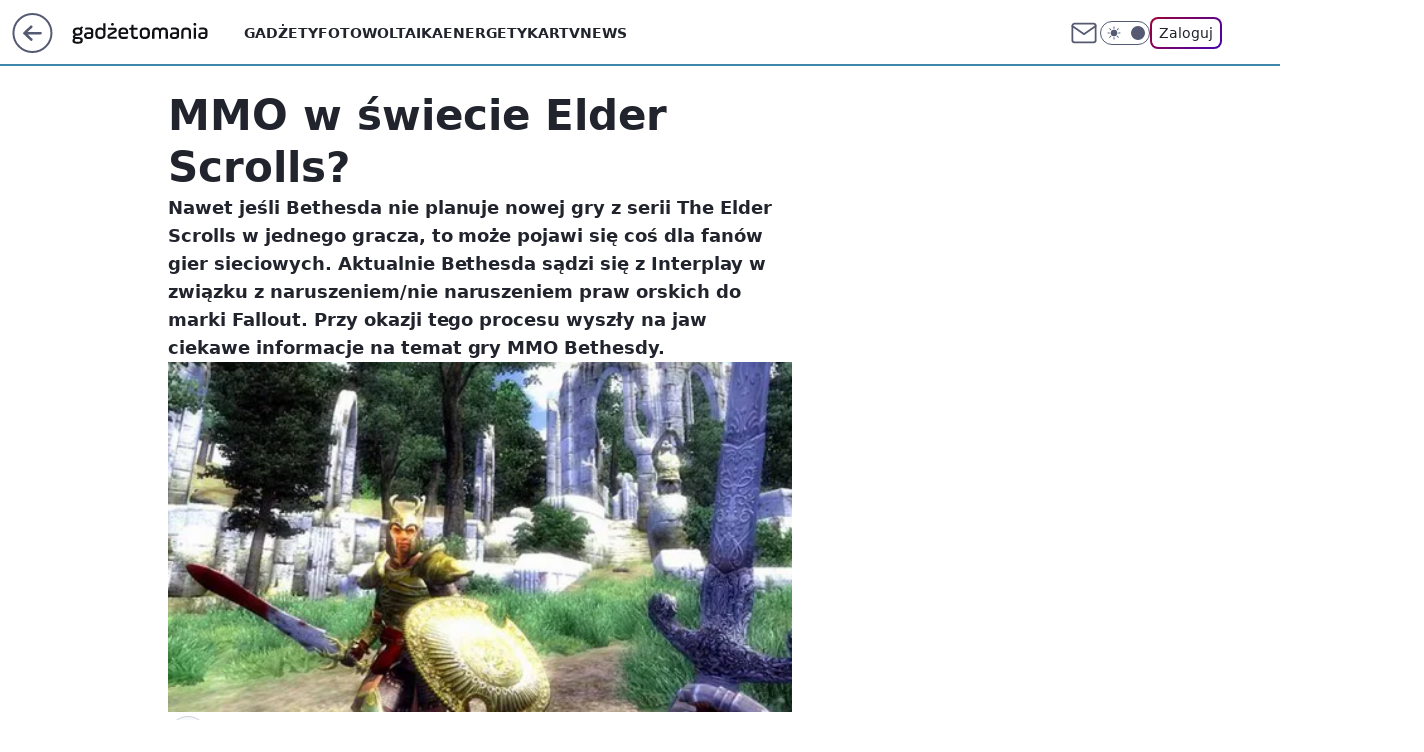

--- FILE ---
content_type: text/html; charset=utf-8
request_url: https://gadzetomania.pl/mmo-w-swiecie-elder-scrolls,6703612337714817a
body_size: 19297
content:
<!doctype html><html lang="pl"><head><meta charset="utf-8"><meta name="viewport" content="width=device-width, viewport-fit=cover, initial-scale=1"><meta http-equiv="Cache-Control" content="no-cache"><meta http-equiv="X-UA-Compatible" content="IE=Edge"><meta http-equiv="Expires" content="0"><meta name="logo" content="/staticfiles/logo.png"><script>
		// dot
		var TECH = true;
		var GOFER = true;
		var wp_dot_type = 'click';
		var appVersion = "v1.571.0";
		var wp_dot_addparams = {"bunchID":"235595","canonical":"https://gadzetomania.pl/mmo-w-swiecie-elder-scrolls,6703612337714817a","cauthor":"Szymon Adamus","ccategory":"","cdate":"2010-01-23","cedtype":"news","ciab":"IAB19,IAB-v3-335,IAB-v3-685,IAB1,IAB9-30","cid":"6703612337714817","corigin":"","cpagemax":1,"cpageno":1,"cplatform":"gofer","crepub":0,"csource":"WP Gadżetomania","csystem":"ncr","ctags":"komputery","ctlength":1832,"ctype":"article","cuct":"","darkmode":false,"frontendVer":"v1.571.0|20260130","isLogged":false,"svid":"5c58269b-fdad-43f4-8589-e12095c1f8ef"};
		// wpjslib
		var WP = [];
		var wp_sn = "gadzetomania";
		var rekid = "235595";
		var wp_push_notification_on = true;
		var wp_mobile = false;
		var wp_fb_id = "";
		var wp_subscription = "";

		var wpStadcp = "0.000";
		var screeningv2 = true;
		var API_DOMAIN = '/';
		var API_STREAM = '/v1/stream';
		var API_GATEWAY = "/graphql";
		var API_HOST_ONE_LOGIN = "https://gadzetomania.pl";
		var WPP_VIDEO_EMBED = null || [];
		if (true) {
			var getPopoverAnchor = async () =>
				document.querySelector('[data-role="onelogin-button"]');
		}
		var wp_push_notification_on = true;
		var wp_onepager = true;
		var asyncNativeQueue = [];
		var wp_consent_logo = "/staticfiles/logo.png";
		var wp_consent_color = 'var(--wp-consent-color)';
		if (true) {
			var wp_pvid = "43863027c28317fb0421";
		}

		if (false) {
			var wp_pixel_id = "";
		}
		if (true) {
			var onResizeCallback = function (layoutType) {
				window.wp_dot_addparams.layout = layoutType;
			};

			var applicationSize = {};
			if (false) {
				var breakpointNarrow = 0;
			} else {
				var breakpointNarrow = 1280;
			}
			function onResize() {
				applicationSize.innerWidth = window.innerWidth;
				applicationSize.type =
					window.innerWidth >= breakpointNarrow ? 'wide' : 'narrow';
				onResizeCallback(applicationSize.type);
			}
			onResize();
			window.addEventListener('resize', onResize);
		}

		var loadTimoeout = window.setTimeout(function () {
			window.WP.push(function () {
				window.WP.performance.registerMark('WPJStimeout');
				loadScript();
			});
		}, 3000);

		var loadScript = function () {
			window.clearTimeout(loadTimoeout);
			document.body.setAttribute('data-wp-loaded', 'true');
		};
		window.WP.push(function () {
			window.WP.gaf.loadBunch(false, loadScript, true);
			if (true) {
				window.WP.gaf.registerCommercialBreak(2);
			}
		});
		var __INIT_CONFIG__ = {"randvar":"NfufAxyjwz","randomClasses":{"0":"Fwlup","100":"xZXqe","150":"LtsWu","162":"eThnY","180":"Erjbo","200":"lqWRj","250":"URXxR","280":"FBMDF","282":"kuhFB","300":"DSFtV","312":"zvjNr","330":"gjmqA","332":"smzNG","40":"twzgQ","50":"tHWqk","60":"RrRXJ","600":"Zettu","662":"aCGFP","712":"tBtdg","780":"AIlac","810":"fUqFa","82":"JRgJh","fullPageScreeningWallpaper":"jqzvC","hasPlaceholderPadding":"iYjqd","hasVerticalPlaceholderPadding":"tKUyz","panelPremiumScreeningWallpaper":"lxYAX","placeholderMargin":"Cygmu","screeningContainer":"uuwFY","screeningWallpaper":"LCEWM","screeningWallpaperSecondary":"eoRFO","slot15ScreeningWallpaper":"zsjMQ","slot16ScreeningWallpaper":"yfPVb","slot17ScreeningWallpaper":"XlpMJ","slot18ScreeningWallpaper":"fqPkO","slot19ScreeningWallpaper":"pWzFc","slot38ScreeningWallpaper":"znnWH","slot3ScreeningWallpaper":"mkpMC","slot501ScreeningWallpaper":"JoGFL","slot75ScreeningWallpaper":"tuBFA","transparent":"XLoFA"},"productId":"6529509757056641","isMobile":false,"social":{"facebook":{"accountName":"gadzetomania","appId":"784350446076490","pages":["184267418690"],"clientToken":"e42439f4fcab2fec2ec5bfbda8e3aec7"},"instagram":{},"tiktok":{},"giphy":{"appId":"sQK9FPEEd9Ih6icRBPMRfH03bo0BeH1X"},"x":{},"youtube":{},"linkedin":{}},"cookieDomain":".gadzetomania.pl","isLoggedIn":false,"user":{},"userApi":"/graphql","oneLoginApiHost":"","scriptSrc":"https://gadzetomania.pl/[base64]","isGridEnabled":false,"editorialIcon":{"iconUrl":"","url":"","text":""},"poll":{"id":"","title":"","photo":{"url":"","width":0,"height":0},"pollType":"","question":"","answers":null,"sponsored":false,"logoEnabled":false,"sponsorLogoFile":{"url":"","width":0,"height":0},"sponsorLogoLink":"","buttonText":"","buttonUrl":""},"abTestVariant":"","showExitDiscover":false,"isLanding":false,"scrollLockTimeout":0,"scrollMetricEnabled":false,"survicateSegments":"","isSuperApp":false,"oneLoginClientId":"gadzetomania","weatherSrc":"","commonHeadSrc":"","userPanelCss":"https://gadzetomania.pl/[base64]","saveForLaterProductID":"5927206335214209","withNewestBottombar":true,"overrideOneLoginRedirectURL":"https://gadzetomania.pl/auth/v1/sso/token","acid":"","withBottomRecommendationsSplit":false,"isCommentsPageAbTest":false};
		window["NfufAxyjwz"] = function (
			element,
			slot,
			withPlaceholder,
			placeholder,
			options
		) {
			window.WP.push(function () {
				if (withPlaceholder && element.parentNode) {
					window.WP.gaf.registerPlaceholder(
						slot,
						element.parentNode,
						placeholder
					);
					if (true) {
						element.parentNode.style.display = 'none';
					}
				}
				if (false) {
					window.WP.gaf.registerSlot(slot, element, options);
				}
			});
		};
	</script><meta name="gaf" content="blbilwfu"> <script>!function(e,f){try{if(!document.cookie.match('(^|;)\\s*WPdp=([^;]*)')||/google/i.test(window.navigator.userAgent))return;f.WP=f.WP||[];f.wp_pvid=f.wp_pvid||(function(){var output='';while(output.length<20){output+=Math.random().toString(16).substr(2);output=output.substr(0,20)}return output})(20);var abtest=function(){function e(t){return!(null==t)&&"object"==typeof t&&!Array.isArray(t)&&0<Object.keys(t).length}var t="",r=f.wp_abtest;return e(r)&&(t=Object.entries(r).map(([r,t])=>{if(e(t))return Object.entries(t).map(([t,e])=>r+"|"+t+"|"+e).join(";")}).join(";")),t}();var r,s,c=[["https://gadzetomania","pl/[base64]"]
.join('.'),["pvid="+f.wp_pvid,(s=e.cookie.match(/(^|;)\s*PWA_adbd\s*=\s*([^;]+)/),"PWA_adbd="+(s?s.pop():"2")),location.search.substring(1),(r=e.referrer,r&&"PWAref="+encodeURIComponent(r.replace(/^https?:\/\//,""))),f.wp_sn&&"sn="+f.wp_sn,abtest&&"abtest="+encodeURIComponent(abtest)].filter(Boolean).join("&")].join("/?");e.write('<scr'+'ipt src="'+c+'"><\/scr'+'ipt>')}catch(_){console.error(_)}}(document,window);</script><script id="hb" crossorigin="anonymous" src="https://gadzetomania.pl/[base64]"></script><title>MMO w świecie Elder Scrolls?</title><link href="https://gadzetomania.pl/mmo-w-swiecie-elder-scrolls,6703612337714817a" rel="canonical"><meta name="description" content="Nawet jeśli Bethesda nie planuje nowej gry z serii The Elder Scrolls w jednego gracza, to może pojawi się coś dla fanów gier sieciowych. Aktualnie Bethesda sądzi się z Interplay w związku z naruszeniem/nie..."> <meta name="author" content="Grupa Wirtualna Polska"><meta name="robots" content="max-image-preview:large"><meta property="og:type" content="article"><meta property="og:title" content="MMO w świecie Elder Scrolls?"><meta property="og:description" content="Nawet jeśli Bethesda nie planuje nowej gry z serii The Elder Scrolls w jednego gracza, to może pojawi się coś dla fanów gier sieciowych. Aktualnie Bethesda sądzi się z Interplay w związku z naruszeniem/nie..."><meta property="og:url" content="https://gadzetomania.pl/mmo-w-swiecie-elder-scrolls,6703612337714817a"><meta property="og:site_name" content="Gadżetomania"><meta property="og:locale" content="pl_PL"><meta property="og:article:tag" content="komputery"><meta property="og:image" content="https://v.wpimg.pl/NjNjODQuYQsvCDl3fg5sHmxQbS04V2JIO0h1Zn5Bd182WX18fhhgDS8ONSElGiMLIAMuaiEZYQUsBiYyOBogR3pTejxiR3ZHLV8rfWFDfVx_W3l3Mk16RCQaKGYs"><meta property="og:image:width" content="495"><meta property="og:image:height" content="328">  <meta property="og:image:type" content="image/png"><meta property="article:published_time" content="2010-01-23T13:00:03.000Z"> <meta property="article:modified_time" content="2010-01-23T13:00:03.000Z"><meta name="twitter:card" content="summary_large_image"><meta name="twitter:description" content="Nawet jeśli Bethesda nie planuje nowej gry z serii The Elder Scrolls w jednego gracza, to może pojawi się coś dla fanów gier sieciowych. Aktualnie Bethesda sądzi się z Interplay w związku z naruszeniem/nie..."><meta name="twitter:image" content="https://v.wpimg.pl/NjNjODQuYQsvCDl3fg5sHmxQbS04V2JIO0h1Zn5Bd182WX18fhhgDS8ONSElGiMLIAMuaiEZYQUsBiYyOBogR3pTejxiR3ZHLV8rfWFDfVx_W3l3Mk16RCQaKGYs"><meta name="fb:app_id" content="784350446076490"><meta name="fb:pages" content="184267418690"><link rel="alternate" type="application/rss+xml" href="/rss/aktualnosci" title="Aktualności"><script id="wpjslib6" type="module" src="https://gadzetomania.pl/[base64]" async="" crossorigin="anonymous"></script><script type="module" src="https://gadzetomania.pl/[base64]" crossorigin="anonymous"></script><script type="module" src="https://gadzetomania.pl/[base64]" crossorigin="anonymous"></script><link rel="apple-touch-icon" href="/staticfiles/icons/icon.png"><link rel="stylesheet" href="https://gadzetomania.pl/[base64]"><link rel="stylesheet" href="https://gadzetomania.pl/[base64]"><link rel="stylesheet" href="https://gadzetomania.pl/[base64]"><link rel="stylesheet" href="https://gadzetomania.pl/[base64]"><link rel="preload" as="image" href="https://v.wpimg.pl/NjNjODQuYQsvCDl3fg5sHmxQbS04V2JIO0h1Zn5MfVw2X31zfhhgDS8ONSElGiMLIAMuaiEZYQUsBiYyOBogR3pTejxiR3ZHLV8rfWFDfVx_W3l3Mk16RCQaKGYs" fetchpriority="high"><meta name="breakpoints" content="629, 1139, 1365"><meta name="content-width" content="device-width, 630, 980, 1280"><link rel="manifest" href="/site.webmanifest"><meta name="mobile-web-app-capable" content="yes"><meta name="apple-mobile-web-app-capable" content="yes"><meta name="apple-mobile-web-app-status-bar-style" content="black-translucent"><meta name="theme-color" content="var(--color-brand)"><style>.NfufAxyjwz{background-color:var(--color-neutral-25);position:relative;width:100%;min-height:200px;}.dark .NfufAxyjwz{background-color:var(--color-neutral-850);}.iYjqd .NfufAxyjwz{padding: 18px 16px 10px;}.XLoFA{background-color:transparent;}.dark .XLoFA{background-color:transparent;}.tKUyz{padding: 15px 0;}.Cygmu{margin:var(--wp-placeholder-margin);}.RrRXJ{min-height:60px;}.Erjbo{min-height:180px;}.FBMDF{min-height:280px;}.JRgJh{min-height:82px;}.tHWqk{min-height:50px;}.lqWRj{min-height:200px;}.Fwlup{min-height:0px;}.Zettu{min-height:600px;}.twzgQ{min-height:40px;}.DSFtV{min-height:300px;}.zvjNr{min-height:312px;}.aCGFP{min-height:662px;}.eThnY{min-height:162px;}.AIlac{min-height:780px;}.kuhFB{min-height:282px;}.smzNG{min-height:332px;}.URXxR{min-height:250px;}.fUqFa{min-height:810px;}.xZXqe{min-height:100px;}.LtsWu{min-height:150px;}.gjmqA{min-height:330px;}.tBtdg{min-height:712px;}</style></head><body class=""><meta itemprop="name" content="Gadżetomania"><div><div class="h-0"></div><script>(function(){var sc=document.currentScript;window[window.__INIT_CONFIG__.randvar](sc.previousElementSibling,6,false,{},{
    setNative: (dataNative, onViewCallback) => {
    window.asyncNativeQueue.push({
      action:"onPanelPremium",
      payload: { 
        screeningWallpaperClassName: "eoRFO", 
        dataNative: dataNative,
        onViewCallback: onViewCallback,
        
      }
})}});})()</script></div><div class="h-0"></div><script>(function(){var sc=document.currentScript;window[window.__INIT_CONFIG__.randvar](sc.previousElementSibling,10,false,{},undefined);})()</script> <div class="h-0"></div><script>(function(){var sc=document.currentScript;window[window.__INIT_CONFIG__.randvar](sc.previousElementSibling,89,false,{},undefined);})()</script> <div class="blbilwfuh"></div><div class="sticky top-0 w-full z-300"><header data-st-area="header" id="service-header" class="bg-[--color-header-bg] h-[4.125rem] relative select-none w-full"><div class="max-w-[980px] pl-3 xl:max-w-[1280px] h-full w-full flex items-center mx-auto relative"><input class="peer hidden" id="menu-toggle-button" type="checkbox" autocomplete="off"><div class="hidden peer-checked:block"><div class="wp-header-menu"><div class="wp-link-column"><ul class="wp-link-list"><li><a class="wp-link px-4 py-3 block" href="/gadzety,temat,6008941124117121">Gadżety</a></li><li><a class="wp-link px-4 py-3 block" href="/fotowoltaika,temat,6034854973489793">Fotowoltaika</a></li><li><a class="wp-link px-4 py-3 block" href="/energetyka,temat,6016397405512833">Energetyka</a></li><li><a class="wp-link px-4 py-3 block" href="/rtv,temat,6025194987364993">Rtv</a></li><li><a class="wp-link px-4 py-3 block" href="/news,temat,6078349537637505">News</a></li></ul><div class="wp-social-box"><span>Obserwuj nas na:</span><div><a class="cHJldmVudENC" href="https://www.facebook.com/gadzetomania"><svg xmlns="http://www.w3.org/2000/svg" fill="none" viewBox="0 0 24 24"><path stroke="currentColor" stroke-linecap="round" stroke-linejoin="round" stroke-width="1.5" d="M18 2.941h-3a5 5 0 0 0-5 5v3H7v4h3v8h4v-8h3l1-4h-4v-3a1 1 0 0 1 1-1h3z"></path></svg></a> </div></div></div><input class="peer hidden" id="wp-menu-link-none" name="wp-menu-links" type="radio" autocomplete="off" checked="checked"><div class="wp-teaser-column translate-x-[248px] peer-checked:translate-x-0"><div class="wp-header-menu-subtitle">Popularne w serwisie <span class="uppercase">Gadżetomania</span>:</div><div class="wp-teaser-grid"><a href="https://gadzetomania.pl/lepiej-z-niego-zrezygnuj-twoja-pralka-ci-za-to-podziekuje,7249029427685760a" title="Lepiej z niego zrezygnuj. Twoja pralka ci za to podziękuje"><div class="wp-img-placeholder"><img src="https://v.wpimg.pl/ODI0NGYyYCUoUjh0dgJtMGsKbC4wW2NmPBJ0ZXZKfnAxAXlxdh8mKCxCKzc2Vyg2PEAvMClXPyhmUT4udg9-ay1ZPTc1GDZrLF0sIj1WfSEoBHdxa09iJXlTL2ptGi5zZFF6d21ULXR4UnZ1bU0pdi8FbDo" loading="lazy" class="wp-img" alt="Lepiej z niego zrezygnuj. Twoja pralka ci za to podziękuje"></div><span class="wp-teaser-title">Lepiej z niego zrezygnuj. Twoja pralka ci za to podziękuje</span> <span class="wp-teaser-author"></span></a><a href="https://gadzetomania.pl/jak-zrezygnowac-z-subskrypcji-sms-praktyczny-poradnik,7248949581207872a" title="Jak zrezygnować z subskrypcji SMS? Praktyczny poradnik"><div class="wp-img-placeholder"><img src="https://v.wpimg.pl/ODc4NmYwYCUCVjhedgxtMEEObAQwVWNmFhZ0T3ZEfnAbBXlbdhEmKAZGKx02WSg2FkQvGilZPyhMVT4EdgF-awddPR01FjZrBlksCD1YfyJUUnhYbUFiIlZWe0BtT3l9TlYoWm9adyYGBXZaYUEpdFcAbBA" loading="lazy" class="wp-img" alt="Jak zrezygnować z subskrypcji SMS? Praktyczny poradnik"></div><span class="wp-teaser-title">Jak zrezygnować z subskrypcji SMS? Praktyczny poradnik</span> <span class="wp-teaser-author"></span></a><a href="https://gadzetomania.pl/pllum-wspiera-administracje-i-mobywatela-nask-ujawnia-szczegoly,7248649595484480a" title="PLLuM wspiera administrację i mObywatela. NASK ujawnia szczegóły"><div class="wp-img-placeholder"><img src="https://v.wpimg.pl/YmJjZTIxdgwrCCxnZgN7GWhQeD0gWnVPP0hgdmZLaFkyW21iZh4wAS8YPyQmVj4fPxo7IzlWKQFlCyo9Zg5oQi4DKSQlGSBCLwc4MS1XalR5WWk2L090X3JaaXl9QT0MZwtoYX9VOl15Xjg2Kh1rXHsJeCk" loading="lazy" class="wp-img" alt="PLLuM wspiera administrację i mObywatela. NASK ujawnia szczegóły"></div><span class="wp-teaser-title">PLLuM wspiera administrację i mObywatela. NASK ujawnia szczegóły</span> <span class="wp-teaser-author"></span></a><a href="https://gadzetomania.pl/karta-graficzna-marzen-okazala-sie-pulapka-oszusci-przeszli-samych-siebie,7248289726179712a" title="Karta graficzna marzeń okazała się pułapką. Oszuści przeszli samych siebie"><div class="wp-img-placeholder"><img src="https://v.wpimg.pl/NWQ2ZTIyYTYwUCxnZgJsI3MIeD0gW2J1JBBgdmZKf2MpA21iZh8nOzRAPyQmVyklJEI7IzlXPjt-Uyo9Zg9_eDVbKSQlGDd4NF84MS1WeDZiUG5kcRhjYzMBa3l9Ti9nfFNvY3pULWEyUW8wfxx8ZWQHeCk" loading="lazy" class="wp-img" alt="Karta graficzna marzeń okazała się pułapką. Oszuści przeszli samych siebie"></div><span class="wp-teaser-title">Karta graficzna marzeń okazała się pułapką. Oszuści przeszli samych siebie</span> <span class="wp-teaser-author"></span></a><a href="https://gadzetomania.pl/sprawdz-dowod-osobisty-moze-miec-wazny-symbol,7248269050853696a" title="Sprawdź dowód osobisty. Może mieć ważny symbol"><div class="wp-img-placeholder"><img src="https://v.wpimg.pl/NTM0YWNjYTUsUi9kYRFsIG8Kez4nSGJ2OBJjdWFZf2A1AW5hYQwnOChCPCchRCkmOEA4ID5EPjhiUSk-YRx_eylZKiciCzd7KF07MipFfDZ1AG0zdlJjbX8BYXp6WXdkYAhgNXhHemMuB2xkegstN3tWeyo" loading="lazy" class="wp-img" alt="Sprawdź dowód osobisty. Może mieć ważny symbol"></div><span class="wp-teaser-title">Sprawdź dowód osobisty. Może mieć ważny symbol</span> <span class="wp-teaser-author"></span></a><a href="https://gadzetomania.pl/sztuczna-inteligencja-dorownuje-ludziom-w-kreatywnosci-wyniki-badan-zaskakuja,7248271803603264a" title="Sztuczna inteligencja dorównuje ludziom w kreatywności? Wyniki badań zaskakują"><div class="wp-img-placeholder"><img src="https://v.wpimg.pl/ZjJlMWFjdQsrDjtkaRF4HmhWbz4vSHZIP053dWlZa14yXXphaQwzBi8eKCcpRD0YPxwsIDZEKgZlDT0-aRxrRS4FPicqCyNFLwEvMiJFY1JyVHRnIFl3XHJVLnpyCWMIZ1Urb3FHOQ57XCtlI1s7CXxVbyo" loading="lazy" class="wp-img" alt="Sztuczna inteligencja dorównuje ludziom w kreatywności? Wyniki badań zaskakują"></div><span class="wp-teaser-title">Sztuczna inteligencja dorównuje ludziom w kreatywności? Wyniki badań zaskakują</span> <span class="wp-teaser-author"></span></a></div></div></div><div class="wp-header-menu-layer"></div></div><div class="header-back-button-container"><div id="wp-sg-back-button" class="back-button-container wp-back-sg" data-st-area="goToSG"><a href="/" data-back-link><svg class="back-button-icon" xmlns="http://www.w3.org/2000/svg" width="41" height="40" fill="none"><circle cx="20.447" cy="20" r="19" fill="transparent" stroke="currentColor" stroke-width="2"></circle> <path fill="currentColor" d="m18.5 12.682-.166.133-6.855 6.472a1 1 0 0 0-.089.099l.117-.126q-.087.082-.155.175l-.103.167-.075.179q-.06.178-.06.374l.016.193.053.208.08.178.103.16.115.131 6.853 6.47a1.4 1.4 0 0 0 1.897 0 1.213 1.213 0 0 0 .141-1.634l-.14-.157-4.537-4.283H28.44c.741 0 1.342-.566 1.342-1.266 0-.635-.496-1.162-1.143-1.252l-.199-.014-12.744-.001 4.536-4.281c.472-.445.519-1.14.141-1.634l-.14-.158a1.4 1.4 0 0 0-1.55-.237z"></path></svg></a></div><a href="/" class="cHJldmVudENC z-0" title="Gadżetomania" id="service_logo"><svg class="text-[--color-logo] max-w-[--logo-width] h-[--logo-height] align-middle mr-8"><use href="/staticfiles/siteLogoDesktop.svg#root"></use></svg></a></div><ul class="flex text-sm/[1.3125rem] gap-8  xl:flex hidden"><li class="flex items-center group relative"><a class="whitespace-nowrap group uppercase no-underline font-semibold hover:underline text-[--color-header-text] cHJldmVudENC" href="/gadzety,temat,6008941124117121">Gadżety</a> </li><li class="flex items-center group relative"><a class="whitespace-nowrap group uppercase no-underline font-semibold hover:underline text-[--color-header-text] cHJldmVudENC" href="/fotowoltaika,temat,6034854973489793">Fotowoltaika</a> </li><li class="flex items-center group relative"><a class="whitespace-nowrap group uppercase no-underline font-semibold hover:underline text-[--color-header-text] cHJldmVudENC" href="/energetyka,temat,6016397405512833">Energetyka</a> </li><li class="flex items-center group relative"><a class="whitespace-nowrap group uppercase no-underline font-semibold hover:underline text-[--color-header-text] cHJldmVudENC" href="/rtv,temat,6025194987364993">Rtv</a> </li><li class="flex items-center group relative"><a class="whitespace-nowrap group uppercase no-underline font-semibold hover:underline text-[--color-header-text] cHJldmVudENC" href="/news,temat,6078349537637505">News</a> </li></ul><div class="group mr-0 xl:ml-[3.5rem] flex flex-1 items-center justify-end"><div class="h-8 text-[--icon-light] flex items-center gap-4"><a id="wp-poczta-link" href="https://poczta.wp.pl/login/login.html" class="text-[--color-header-icon-light] block size-8 cHJldmVudENC"><svg viewBox="0 0 32 32" fill="none" xmlns="http://www.w3.org/2000/svg"><path d="M6.65944 6.65918H25.3412C26.6256 6.65918 27.6764 7.71003 27.6764 8.9944V23.0057C27.6764 24.2901 26.6256 25.3409 25.3412 25.3409H6.65944C5.37507 25.3409 4.32422 24.2901 4.32422 23.0057V8.9944C4.32422 7.71003 5.37507 6.65918 6.65944 6.65918Z" stroke="currentColor" stroke-width="1.8" stroke-linecap="round" stroke-linejoin="round"></path> <path d="M27.6764 8.99438L16.0003 17.1677L4.32422 8.99438" stroke="currentColor" stroke-width="1.8" stroke-linecap="round" stroke-linejoin="round"></path></svg></a><input type="checkbox" class="hidden" id="darkModeCheckbox"> <label class="wp-darkmode-toggle" for="darkModeCheckbox" aria-label="Włącz tryb ciemny"><div class="toggle-container"><div class="toggle-icon-dark"><svg viewBox="0 0 16 16" class="icon-moon" fill="currentColor" xmlns="http://www.w3.org/2000/svg"><path d="M15.293 11.293C13.8115 11.9631 12.161 12.1659 10.5614 11.8743C8.96175 11.5827 7.48895 10.8106 6.33919 9.66085C5.18944 8.5111 4.41734 7.0383 4.12574 5.43866C3.83415 3.83903 4.03691 2.18852 4.70701 0.707031C3.52758 1.24004 2.49505 2.05123 1.69802 3.07099C0.900987 4.09075 0.363244 5.28865 0.130924 6.56192C-0.101395 7.83518 -0.0213565 9.1458 0.364174 10.3813C0.749705 11.6169 1.42922 12.7404 2.34442 13.6556C3.25961 14.5708 4.38318 15.2503 5.61871 15.6359C6.85424 16.0214 8.16486 16.1014 9.43813 15.8691C10.7114 15.6368 11.9093 15.0991 12.9291 14.302C13.9488 13.505 14.76 12.4725 15.293 11.293V11.293Z"></path></svg></div><div class="toggle-icon-light"><svg fill="currentColor" class="icon-sun" xmlns="http://www.w3.org/2000/svg" viewBox="0 0 30 30"><path d="M 14.984375 0.98632812 A 1.0001 1.0001 0 0 0 14 2 L 14 5 A 1.0001 1.0001 0 1 0 16 5 L 16 2 A 1.0001 1.0001 0 0 0 14.984375 0.98632812 z M 5.796875 4.7988281 A 1.0001 1.0001 0 0 0 5.1015625 6.515625 L 7.2226562 8.6367188 A 1.0001 1.0001 0 1 0 8.6367188 7.2226562 L 6.515625 5.1015625 A 1.0001 1.0001 0 0 0 5.796875 4.7988281 z M 24.171875 4.7988281 A 1.0001 1.0001 0 0 0 23.484375 5.1015625 L 21.363281 7.2226562 A 1.0001 1.0001 0 1 0 22.777344 8.6367188 L 24.898438 6.515625 A 1.0001 1.0001 0 0 0 24.171875 4.7988281 z M 15 8 A 7 7 0 0 0 8 15 A 7 7 0 0 0 15 22 A 7 7 0 0 0 22 15 A 7 7 0 0 0 15 8 z M 2 14 A 1.0001 1.0001 0 1 0 2 16 L 5 16 A 1.0001 1.0001 0 1 0 5 14 L 2 14 z M 25 14 A 1.0001 1.0001 0 1 0 25 16 L 28 16 A 1.0001 1.0001 0 1 0 28 14 L 25 14 z M 7.9101562 21.060547 A 1.0001 1.0001 0 0 0 7.2226562 21.363281 L 5.1015625 23.484375 A 1.0001 1.0001 0 1 0 6.515625 24.898438 L 8.6367188 22.777344 A 1.0001 1.0001 0 0 0 7.9101562 21.060547 z M 22.060547 21.060547 A 1.0001 1.0001 0 0 0 21.363281 22.777344 L 23.484375 24.898438 A 1.0001 1.0001 0 1 0 24.898438 23.484375 L 22.777344 21.363281 A 1.0001 1.0001 0 0 0 22.060547 21.060547 z M 14.984375 23.986328 A 1.0001 1.0001 0 0 0 14 25 L 14 28 A 1.0001 1.0001 0 1 0 16 28 L 16 25 A 1.0001 1.0001 0 0 0 14.984375 23.986328 z"></path></svg></div></div><div class="toggle-icon-circle"></div></label><div class="relative"><form action="/auth/v1/sso/auth" data-role="onelogin-button" method="get" id="wp-login-form"><input type="hidden" name="continue_url" value="https://gadzetomania.pl/mmo-w-swiecie-elder-scrolls,6703612337714817a"> <button type="submit" class="wp-login-button">Zaloguj</button></form></div></div><div class="ml-[0.25rem] w-[3.375rem] flex items-center justify-center"><label role="button" for="menu-toggle-button" tab-index="0" aria-label="Menu" class="cursor-pointer flex items-center justify-center size-8 text-[--color-header-icon-light]"><div class="hidden peer-checked:group-[]:flex absolute top-0 right-0 w-[3.375rem] h-[4.4375rem] bg-white dark:bg-[--color-neutral-800] z-1 items-center justify-center rounded-t-2xl peer-checked:group-[]:text-[--icon-dark]"><svg xmlns="http://www.w3.org/2000/svg" width="32" height="32" viewBox="0 0 32 32" fill="none"><path d="M24 8 8 24M8 8l16 16" stroke="currentColor" stroke-width="1.8" stroke-linecap="round" stroke-linejoin="round"></path></svg></div><div class="flex peer-checked:group-[]:hidden h-8 w-8"><svg xmlns="http://www.w3.org/2000/svg" viewBox="0 0 32 32" fill="none"><path d="M5 19h22M5 13h22M5 7h22M5 25h22" stroke="currentColor" stroke-width="1.8" stroke-linecap="round" stroke-linejoin="round"></path></svg></div></label></div></div></div><hr class="absolute bottom-0 left-0 m-0 h-px w-full border-t border-solid border-[--color-brand]"><div id="user-panel-v2-root" class="absolute z-[9999] right-0 empty:hidden"></div></header> </div> <div class="relative flex w-full flex-col items-center" data-testid="screening-main"><div class="LCEWM"><div class="absolute inset-0"></div></div><div class="w-full py-2 has-[div>div:not(:empty)]:p-0"><div class="uuwFY"></div></div><div class="flex w-full flex-col items-center"><div class="eoRFO relative w-full"><div class="absolute inset-x-0 top-0"></div></div><div class="relative w-auto"><main class="wp-main-article" style="--nav-header-height: 90px;"><article data-st-area="article-article"><div class="flex mb-5"><div class="article-header flex-auto"><div><h1>MMO w świecie Elder Scrolls? </h1></div><div class="article-lead x-tts"><p>Nawet jeśli Bethesda nie planuje nowej gry z serii The Elder Scrolls w jednego gracza, to może pojawi się coś dla fanów gier sieciowych. Aktualnie Bethesda sądzi się z Interplay w związku z naruszeniem/nie naruszeniem praw orskich do marki Fallout. Przy okazji tego procesu wyszły na jaw ciekawe informacje na temat gry MMO Bethesdy.</p></div><div><div class="article-img-placeholder" data-mainmedia-photo><img width="936" height="527" alt="MMO w świecie Elder Scrolls? 1" src="https://v.wpimg.pl/NjNjODQuYQsvCDl3fg5sHmxQbS04V2JIO0h1Zn5MfVw2X31zfhhgDS8ONSElGiMLIAMuaiEZYQUsBiYyOBogR3pTejxiR3ZHLV8rfWFDfVx_W3l3Mk16RCQaKGYs" data-link="https://v.wpimg.pl/NjNjODQuYQsvCDl3fg5sHmxQbS04V2JIO0h1Zn5MfVw2X31zfhhgDS8ONSElGiMLIAMuaiEZYQUsBiYyOBogR3pTejxiR3ZHLV8rfWFDfVx_W3l3Mk16RCQaKGYs" class="wp-media-image" fetchpriority="high"></div><div class="article-img-source"></div></div><div class="info-container"><div class="flex flex-wrap gap-2 items-center"><div class="flex relative z-1"><object class="rounded-full select-none text-[--color-neutral-700] bg-[--color-neutral-25] dark:bg-[--color-neutral-850] dark:text-[--color-neutral-150] border border-solid border-[--color-neutral-250] dark:border-[--color-neutral-600]" width="40" height="40"><svg xmlns="http://www.w3.org/2000/svg" viewBox="0 0 46 46" fill="none" stroke="currentColor"><circle cx="24" cy="24" r="23.5" fill="none" stroke-width="0"></circle> <path stroke="currentColor" stroke-linecap="round" stroke-linejoin="round" stroke-width="1.8" d="m24.4004 33.4659 8.7452-8.7451 3.7479 3.7479-8.7452 8.7452-3.7479-3.748Z"></path> <path stroke="currentColor" stroke-linecap="round" stroke-linejoin="round" stroke-width="1.8" d="m31.8962 25.971-1.8739-9.3698-18.1151-4.3726 4.3726 18.115 9.3699 1.874 6.2465-6.2466ZM11.9072 12.2286l9.4773 9.4773"></path> <path stroke="currentColor" stroke-linecap="round" stroke-linejoin="round" stroke-width="1.8" d="M23.1512 25.97c1.38 0 2.4986-1.1187 2.4986-2.4987 0-1.3799-1.1186-2.4986-2.4986-2.4986-1.3799 0-2.4986 1.1187-2.4986 2.4986 0 1.38 1.1187 2.4987 2.4986 2.4987Z"></path></svg></object></div><div class="flex flex-col"><div class="flex flex-wrap text-sm font-bold "> <span>Szymon Adamus</span></div><time class="wp-article-content-date" datetime="2010-01-23T13:00:03.000Z">23 stycznia 2010, 14:00</time></div></div><div class="flex justify-between sm:justify-end gap-4 relative"><button class="wp-article-action comments top" data-vab-container="social_tools_top" data-vab-box="comments_button" data-vab-index="2" data-location="/mmo-w-swiecie-elder-scrolls,6703612337714817a/komentarze?utm_medium=button_top&amp;utm_source=comments"><div class="flex items-center justify-center relative"><div class="wp-comment-dot"></div><svg xmlns="http://www.w3.org/2000/svg" width="16" height="16" fill="none"><path stroke="currentColor" stroke-linecap="round" stroke-linejoin="round" stroke-width="1.3" d="M14 7.6667a5.59 5.59 0 0 1-.6 2.5333 5.666 5.666 0 0 1-5.0667 3.1334 5.59 5.59 0 0 1-2.5333-.6L2 14l1.2667-3.8a5.586 5.586 0 0 1-.6-2.5333A5.667 5.667 0 0 1 5.8 2.6 5.59 5.59 0 0 1 8.3333 2h.3334A5.6535 5.6535 0 0 1 14 7.3334z"></path></svg></div>Skomentuj</button><div class="wp-article-action-button-container"><button id="wp-article-share-button" class="wp-article-action" type="button" data-vab-container="social_tools_top" data-vab-box="share" data-vab-index="1"><svg xmlns="http://www.w3.org/2000/svg" width="16" height="16" fill="none"><g stroke="currentColor" stroke-linecap="round" stroke-linejoin="round" stroke-width="1.3" clip-path="url(#clip0_1847_293)"><path d="M12.714 5.0953c1.1834 0 2.1427-.9594 2.1427-2.1428S13.8974.8098 12.714.8098s-2.1427.9593-2.1427 2.1427.9593 2.1428 2.1427 2.1428M3.2863 10.2024c1.1834 0 2.1427-.9593 2.1427-2.1427S4.4697 5.917 3.2863 5.917s-2.1427.9593-2.1427 2.1427.9593 2.1427 2.1427 2.1427M12.714 15.1902c1.1834 0 2.1427-.9593 2.1427-2.1427s-.9593-2.1427-2.1427-2.1427-2.1427.9593-2.1427 2.1427.9593 2.1427 2.1427 2.1427M5.4287 9.3455l5.1425 2.5712M10.5712 4.2029 5.4287 6.774"></path></g> <defs><clipPath id="clip0_1847_293"><path fill="currentColor" d="M0 0h16v16H0z"></path></clipPath></defs></svg></button><div id="wp-article-share-menu" class="wp-article-share-menu"><button id="share-x" class="wp-article-share-option" data-vab-container="social_tools_top" data-vab-box="share_twitter" data-vab-index="3"><span class="wp-article-share-icon"><svg xmlns="http://www.w3.org/2000/svg" fill="currentColor" viewBox="0 0 1200 1227"><path d="M714.163 519.284 1160.89 0h-105.86L667.137 450.887 357.328 0H0l468.492 681.821L0 1226.37h105.866l409.625-476.152 327.181 476.152H1200L714.137 519.284zM569.165 687.828l-47.468-67.894-377.686-540.24h162.604l304.797 435.991 47.468 67.894 396.2 566.721H892.476L569.165 687.854z"></path></svg></span> <span>Udostępnij na X</span></button> <button id="share-facebook" class="wp-article-share-option" data-vab-container="social_tools_top" data-vab-box="share_facebook" data-vab-index="4"><span class="wp-article-share-icon"><svg xmlns="http://www.w3.org/2000/svg" fill="none" viewBox="0 0 24 24"><path stroke="currentColor" stroke-linecap="round" stroke-linejoin="round" stroke-width="1.5" d="M18 2.941h-3a5 5 0 0 0-5 5v3H7v4h3v8h4v-8h3l1-4h-4v-3a1 1 0 0 1 1-1h3z"></path></svg></span> <span>Udostępnij na Facebooku</span></button></div><button id="wp-article-save-button" type="button" class="group wp-article-action disabled:cursor-not-allowed" data-save-id="6703612337714817" data-save-type="ARTICLE" data-save-image="https://m.gadzetomania.pl/oblivion-495x328-c5d906361163c84.jpg" data-save-url="https://gadzetomania.pl/mmo-w-swiecie-elder-scrolls,6703612337714817a" data-save-title="MMO w świecie Elder Scrolls?" data-saved="false" data-vab-container="social_tools_top" data-vab-box="save_button" data-vab-index="0"><svg xmlns="http://www.w3.org/2000/svg" width="12" height="15" fill="none"><path stroke="currentColor" stroke-linecap="round" stroke-linejoin="round" stroke-width="1.3" d="m10.6499 13.65-5-3.6111-5 3.6111V2.0945c0-.3831.1505-.7505.4184-1.0214A1.42 1.42 0 0 1 2.0785.65h7.1428c.379 0 .7423.1521 1.0102.423s.4184.6383.4184 1.0214z"></path></svg></button></div></div></div></div><div class="relative ml-4 flex w-[304px] shrink-0 flex-col flex-nowrap"> <div class="mt-3 w-full [--wp-placeholder-margin:0_0_24px_0]"><div class="NfufAxyjwz Cygmu tHWqk XLoFA"><div class="h-0"></div><script>(function(){var sc=document.currentScript;window[window.__INIT_CONFIG__.randvar](sc.previousElementSibling,67,true,{"fixed":true,"top":90},undefined);})()</script></div></div><div class="sticky top-[--nav-header-height] w-full"><div class="NfufAxyjwz Zettu XLoFA"><div class="h-0"></div><script>(function(){var sc=document.currentScript;window[window.__INIT_CONFIG__.randvar](sc.previousElementSibling,36,true,{"fixed":true,"sticky":true,"top":90},undefined);})()</script></div></div></div></div><div class="my-6 grid w-full grid-cols-[624px_304px] gap-x-4 xl:grid-cols-[196px_724px_304px]"><aside role="complementary" class="relative hidden flex-none flex-col flex-nowrap xl:flex row-span-3"><div class="sticky top-[90px] hidden xl:block xl:-mt-1" id="article-left-rail"></div></aside><div class="wp-billboard col-span-2 [--wp-placeholder-margin:0_0_20px_0]"><div class="NfufAxyjwz Cygmu DSFtV"><img role="presentation" class="absolute left-1/2 top-1/2 max-h-[80%] max-w-[100px] -translate-x-1/2 -translate-y-1/2" src="https://v.wpimg.pl/ZXJfd3AudTkrBBIAbg54LGhcRlAxHQUrPgJGH2MAeGJoSQ1eIBI_K2UHAEVuBTY5KQMMXC0RPyoVERQdMgM9ejc" loading="lazy" decoding="async"><div class="h-0"></div><script>(function(){var sc=document.currentScript;window[window.__INIT_CONFIG__.randvar](sc.previousElementSibling,3,true,{"fixed":true},{
    setNative: (dataNative, onViewCallback) => {
    window.asyncNativeQueue.push({
      action: "onAlternativeScreening",
      payload:{ 
            screeningWallpaperClassName: "LCEWM", 
            alternativeContainerClassName: "uuwFY", 
            slotNumber: 3,
            dataNative: dataNative,
            onViewCallback: onViewCallback
    }})}});})()</script></div></div><div class="flex flex-auto flex-col"><div class="mb-4 flex flex-col gap-6"> <div class="wp-content-text-raw x-tts" data-uxc="paragraph1" data-cpidx="0"><p>Nawet jeśli <a href="http://grrr.pl/2009/08/15/bethesda-nie-planuje-kolejnych-elder-scrolls/">Bethesda nie planuje nowej gry z serii The Elder Scrolls</a> w jednego gracza, to może pojawi się coś dla fanów gier sieciowych. Aktualnie Bethesda sądzi się z Interplay w związku z naruszeniem/nie naruszeniem praw orskich do marki Fallout. Przy okazji tego procesu wyszły na jaw ciekawe informacje na temat gry MMO Bethesdy.</p></div> <div class="wp-content-text-raw x-tts" data-cpidx="1"><p>Serwis Duck And Cover donosi o stenografach z procesu, które mają udowadniać istnienie projektu MMO Bethesdy. Firma chce by niektóre części zostały przeredagowane (w celu ukrycia kilku ważnych informacji handlowych).</p></div> <div class="wp-content-text-raw x-tts" data-cpidx="2"><p>Podobno producent inwestuje dziesiątki milionów dolarów i opłaca setki ludzi pracujących nad bardzo dużym projektem MMO podobnym do World Of Warcraft. Prace nad grą mają trwać od2007 roku, a ekipa została skompletowana już w 2006. Podobno czas produkcji MMO ma trwać cztery lata. Może to oznaczać premierę już w tym roku. Póki co nie wiadomo jednak nic na temat samej gry. Nie wiadomo nawet czy miałby to być MMO oparty na świecie Fallouta czy The Elder Scrolls. W obecnej sytuacji prawnej większe szanse są jednak na to drugie. DAC informuje, że Bethesda nie może aktualnie pracować nad MMO w świecie Fallouta. I podobno tego nie robi. Jeśli to prawda to na masową grę RPG w post nuklearnych realiach przyjdzie nam poczekać do  minimum 2014 roku.</p></div> <div class="NfufAxyjwz URXxR"><img role="presentation" class="absolute left-1/2 top-1/2 max-h-[80%] max-w-[100px] -translate-x-1/2 -translate-y-1/2" src="https://v.wpimg.pl/ZXJfd3AudTkrBBIAbg54LGhcRlAxHQUrPgJGH2MAeGJoSQ1eIBI_K2UHAEVuBTY5KQMMXC0RPyoVERQdMgM9ejc" loading="lazy" decoding="async"><div class="h-0"></div><script>(function(){var sc=document.currentScript;window[window.__INIT_CONFIG__.randvar](sc.previousElementSibling,5,true,{"fixed":true,"top":90},undefined);})()</script></div> <div class="wp-content-text-raw x-tts" data-cpidx="4"><p>Wracając jednak do The Elder Scrolls co myślicie o przeniesieniu tego świata do konwencji MMO?  Zapraszam do komentowania tematu i udziału w ankiecie.</p></div> <div class="wp-content-text-raw x-tts" data-cpidx="5"><p>[ankieta id=&quot;80&quot;]</p></div> <div class="wp-content-text-raw x-tts" data-cpidx="6"><p>Źródło: <a href="http://www.duckandcover.cx/forums/viewtopic.php?t=23626">duckandcover</a> • <a href="http://www.vg247.com/2010/01/20/source-bethesdas-elder-scrolls-mmo-missed-its-2009-reveal/">vg247</a></p></div></div><div class="flex gap-4 flex-col" data-uxc="end_text"><div class="wp-article-source -mx-4 sm:mx-0 rounded-none sm:rounded"><span class="my-2">Źródło artykułu:</span> <a href="https://gadzetomania.pl/" class="cHJldmVudENC"><span>WP Gadżetomania</span></a></div><div class="flex justify-between gap-4"><div class=""><input id="wp-articletags-tags-expand" name="tags-expand" type="checkbox"><div class="wp-articletags" data-st-area="article-tags"><a title="komputery" class="cHJldmVudENC" href="/komputery,temat,6004701774939265" rel="tag">komputery</a> </div></div><button class="wp-article-action comments bottom" data-vab-container="social_tools_bottom" data-vab-box="comments_button" data-vab-index="2" data-location="/mmo-w-swiecie-elder-scrolls,6703612337714817a/komentarze?utm_medium=button_bottom&amp;utm_source=comments"><div class="flex items-center justify-center relative"><div class="wp-comment-dot"></div><svg xmlns="http://www.w3.org/2000/svg" width="16" height="16" fill="none"><path stroke="currentColor" stroke-linecap="round" stroke-linejoin="round" stroke-width="1.3" d="M14 7.6667a5.59 5.59 0 0 1-.6 2.5333 5.666 5.666 0 0 1-5.0667 3.1334 5.59 5.59 0 0 1-2.5333-.6L2 14l1.2667-3.8a5.586 5.586 0 0 1-.6-2.5333A5.667 5.667 0 0 1 5.8 2.6 5.59 5.59 0 0 1 8.3333 2h.3334A5.6535 5.6535 0 0 1 14 7.3334z"></path></svg></div>Skomentuj</button></div></div></div><aside role="complementary" class="relative flex max-w-[304px] flex-none flex-col gap-5"><div id="article-right-rail"><div class="rail-container"><div class="sticky top-[--nav-header-height] w-full"><div class="NfufAxyjwz Zettu XLoFA"><div class="h-0"></div><script>(function(){var sc=document.currentScript;window[window.__INIT_CONFIG__.randvar](sc.previousElementSibling,37,true,{"fixed":true,"sticky":true,"top":90},undefined);})()</script></div></div></div></div><div class="flex-none"><div class="NfufAxyjwz Zettu XLoFA"><div class="h-0"></div><script>(function(){var sc=document.currentScript;window[window.__INIT_CONFIG__.randvar](sc.previousElementSibling,35,true,{"fixed":true,"sticky":true,"top":90},undefined);})()</script></div></div></aside></div></article><div class="NfufAxyjwz DSFtV"><img role="presentation" class="absolute left-1/2 top-1/2 max-h-[80%] max-w-[100px] -translate-x-1/2 -translate-y-1/2" src="https://v.wpimg.pl/ZXJfd3AudTkrBBIAbg54LGhcRlAxHQUrPgJGH2MAeGJoSQ1eIBI_K2UHAEVuBTY5KQMMXC0RPyoVERQdMgM9ejc" loading="lazy" decoding="async"><div class="h-0"></div><script>(function(){var sc=document.currentScript;window[window.__INIT_CONFIG__.randvar](sc.previousElementSibling,15,true,{"fixed":true},undefined);})()</script></div> <div class="my-6 flex w-full gap-4 justify-end"><div class="flex-auto max-w-[920px]"><div class="wp-cockroach h-full flex flex-col gap-6" data-st-area="list-selected4you"><span class="wp-cockroach-header text-[22px]/7 font-bold text-center mt-6">Wybrane dla Ciebie</span><div class="grid xl:grid-cols-3 grid-cols-2 gap-4 lg:gap-6" data-uxc="start_recommendations"><div><div class="size-full"><div class="alternative-container-810"></div><div class="h-0"></div><script>(function(){var sc=document.currentScript;window[window.__INIT_CONFIG__.randvar](sc.previousElementSibling,810,false,{},{
setNative: (dataNative, onViewCallback) => {
    window.asyncNativeQueue.push({
        action:"onTeaser",
        payload: { 
          teaserClassName: "teaser-810",
          nativeSlotClassName: "teaser-native-810",
          alternativeContainerClassName: "alternative-container-810",
          dataNative: dataNative,
          onViewCallback: onViewCallback,
          template: "",
          onRenderCallback:(t)=>{window.__GOFER_FACTORY__.userActions.registerNative(t,0,12)}
        }
})}});})()</script><div class="teaser-native-810 wp-cockroach-native-teaser relative" data-position="1"></div><a class="wp-teaser teaser-810" href="https://gadzetomania.pl/lepiej-z-niego-zrezygnuj-twoja-pralka-ci-za-to-podziekuje,7249029427685760a" title="Lepiej z niego zrezygnuj. Twoja pralka ci za to podziękuje" data-service="gadzetomania.pl"><div class="wp-img-placeholder"><img src="https://v.wpimg.pl/ODI0NGYyYCUoUjh0dgJtMGsKbC4wW2NmPBJ0ZXZKenQxHyguNRw9ITlfYCArDD8lPkBgNzVWLjQgHzh2dh0mNzlcLz52HCImLFRhdTwYe31_AnhqOEksJWQELSZuVC5weQRjJWlILXx7BHohax96ZjQ" loading="lazy" alt="Lepiej z niego zrezygnuj. Twoja pralka ci za to podziękuje"></div><span class="wp-teaser-title">Lepiej z niego zrezygnuj. Twoja pralka ci za to podziękuje</span> </a></div></div><div><div class="size-full"><div class="alternative-container-80"></div><div class="h-0"></div><script>(function(){var sc=document.currentScript;window[window.__INIT_CONFIG__.randvar](sc.previousElementSibling,80,false,{},{
setNative: (dataNative, onViewCallback) => {
    window.asyncNativeQueue.push({
        action:"onTeaser",
        payload: { 
          teaserClassName: "teaser-80",
          nativeSlotClassName: "teaser-native-80",
          alternativeContainerClassName: "alternative-container-80",
          dataNative: dataNative,
          onViewCallback: onViewCallback,
          template: "",
          onRenderCallback:(t)=>{window.__GOFER_FACTORY__.userActions.registerNative(t,1,12)}
        }
})}});})()</script><div class="teaser-native-80 wp-cockroach-native-teaser relative" data-position="2"></div><a class="wp-teaser teaser-80" href="https://gadzetomania.pl/jak-zrezygnowac-z-subskrypcji-sms-praktyczny-poradnik,7248949581207872a" title="Jak zrezygnować z subskrypcji SMS? Praktyczny poradnik" data-service="gadzetomania.pl"><div class="wp-img-placeholder"><img src="https://v.wpimg.pl/ODc4NmYwYCUCVjhedgxtMEEObAQwVWNmFhZ0T3ZEenQbGygENRI9IRNbYAorAj8lFERgHTVYLjQKGzhcdhMmNxNYLxR2EiImBlBhXT9AKXJWAHhAP0ItcU4AdltgWi0iVAJjVTsSfnxUDHgLaUN7Zh4" loading="lazy" alt="Jak zrezygnować z subskrypcji SMS? Praktyczny poradnik"></div><span class="wp-teaser-title">Jak zrezygnować z subskrypcji SMS? Praktyczny poradnik</span> </a></div></div><div><div class="size-full"><div class="alternative-container-811"></div><div class="h-0"></div><script>(function(){var sc=document.currentScript;window[window.__INIT_CONFIG__.randvar](sc.previousElementSibling,811,false,{},{
setNative: (dataNative, onViewCallback) => {
    window.asyncNativeQueue.push({
        action:"onTeaser",
        payload: { 
          teaserClassName: "teaser-811",
          nativeSlotClassName: "teaser-native-811",
          alternativeContainerClassName: "alternative-container-811",
          dataNative: dataNative,
          onViewCallback: onViewCallback,
          template: "",
          onRenderCallback:(t)=>{window.__GOFER_FACTORY__.userActions.registerNative(t,2,12)}
        }
})}});})()</script><div class="teaser-native-811 wp-cockroach-native-teaser relative" data-position="3"></div><a class="wp-teaser teaser-811" href="https://gadzetomania.pl/pllum-wspiera-administracje-i-mobywatela-nask-ujawnia-szczegoly,7248649595484480a" title="PLLuM wspiera administrację i mObywatela. NASK ujawnia szczegóły" data-service="gadzetomania.pl"><div class="wp-img-placeholder"><img src="https://v.wpimg.pl/YmJjZTIxdgwrCCxnZgN7GWhQeD0gWnVPP0hgdmZLbF0yRTw9JR0rCDoFdDM7DSkMPRp0JCVXOB0jRSxlZhwwHjoGOy1mHTQPLw51Z3BLal4oDG15e0BpXmdeYzAoVThff1x3N3lLbQ8oCT9meEk6Tzc" loading="lazy" alt="PLLuM wspiera administrację i mObywatela. NASK ujawnia szczegóły"></div><span class="wp-teaser-title">PLLuM wspiera administrację i mObywatela. NASK ujawnia szczegóły</span> </a></div></div><div><div class="size-full"><div class="alternative-container-812"></div><div class="h-0"></div><script>(function(){var sc=document.currentScript;window[window.__INIT_CONFIG__.randvar](sc.previousElementSibling,812,false,{},{
setNative: (dataNative, onViewCallback) => {
    window.asyncNativeQueue.push({
        action:"onTeaser",
        payload: { 
          teaserClassName: "teaser-812",
          nativeSlotClassName: "teaser-native-812",
          alternativeContainerClassName: "alternative-container-812",
          dataNative: dataNative,
          onViewCallback: onViewCallback,
          template: "",
          onRenderCallback:(t)=>{window.__GOFER_FACTORY__.userActions.registerNative(t,3,12)}
        }
})}});})()</script><div class="teaser-native-812 wp-cockroach-native-teaser relative" data-position="4"></div><a class="wp-teaser teaser-812" href="https://gadzetomania.pl/karta-graficzna-marzen-okazala-sie-pulapka-oszusci-przeszli-samych-siebie,7248289726179712a" title="Karta graficzna marzeń okazała się pułapką. Oszuści przeszli samych siebie" data-service="gadzetomania.pl"><div class="wp-img-placeholder"><img src="https://v.wpimg.pl/NWQ2ZTIyYTYwUCxnZgJsI3MIeD0gW2J1JBBgdmZKe2cpHTw9JRw8MiFddDM7DD42JkJ0JCVWLyc4HSxlZh0nJCFeOy1mHCM1NFZ1YihKLGNhCjt5fRt9ZnwGbTV5VC9iZgF3N38aLWI1BD9me0x7dSw" loading="lazy" alt="Karta graficzna marzeń okazała się pułapką. Oszuści przeszli samych siebie"></div><span class="wp-teaser-title">Karta graficzna marzeń okazała się pułapką. Oszuści przeszli samych siebie</span> </a></div></div><div><div class="size-full"><div class="alternative-container-813"></div><div class="h-0"></div><script>(function(){var sc=document.currentScript;window[window.__INIT_CONFIG__.randvar](sc.previousElementSibling,813,false,{},{
setNative: (dataNative, onViewCallback) => {
    window.asyncNativeQueue.push({
        action:"onTeaser",
        payload: { 
          teaserClassName: "teaser-813",
          nativeSlotClassName: "teaser-native-813",
          alternativeContainerClassName: "alternative-container-813",
          dataNative: dataNative,
          onViewCallback: onViewCallback,
          template: "",
          onRenderCallback:(t)=>{window.__GOFER_FACTORY__.userActions.registerNative(t,4,12)}
        }
})}});})()</script><div class="teaser-native-813 wp-cockroach-native-teaser relative" data-position="5"></div><a class="wp-teaser teaser-813" href="https://gadzetomania.pl/sprawdz-dowod-osobisty-moze-miec-wazny-symbol,7248269050853696a" title="Sprawdź dowód osobisty. Może mieć ważny symbol" data-service="gadzetomania.pl"><div class="wp-img-placeholder"><img src="https://v.wpimg.pl/NTM0YWNjYTUsUi9kYRFsIG8Kez4nSGJ2OBJjdWFZe2Q1Hz8-Ig88MT1fdzA8Hz41OkB3JyJFLyQkHy9mYQ4nJz1cOC5hDyM2KFR2ZSxSfmApCGF6d1h_bGAEam5-R3ZtLwZ0Y3kJeWF-BDg0LVwodjA" loading="lazy" alt="Sprawdź dowód osobisty. Może mieć ważny symbol"></div><span class="wp-teaser-title">Sprawdź dowód osobisty. Może mieć ważny symbol</span> </a></div></div><div><div class="size-full"><div class="alternative-container-81"></div><div class="h-0"></div><script>(function(){var sc=document.currentScript;window[window.__INIT_CONFIG__.randvar](sc.previousElementSibling,81,false,{},{
setNative: (dataNative, onViewCallback) => {
    window.asyncNativeQueue.push({
        action:"onTeaser",
        payload: { 
          teaserClassName: "teaser-81",
          nativeSlotClassName: "teaser-native-81",
          alternativeContainerClassName: "alternative-container-81",
          dataNative: dataNative,
          onViewCallback: onViewCallback,
          template: "",
          onRenderCallback:(t)=>{window.__GOFER_FACTORY__.userActions.registerNative(t,5,12)}
        }
})}});})()</script><div class="teaser-native-81 wp-cockroach-native-teaser relative" data-position="6"></div><a class="wp-teaser teaser-81" href="https://gadzetomania.pl/sztuczna-inteligencja-dorownuje-ludziom-w-kreatywnosci-wyniki-badan-zaskakuja,7248271803603264a" title="Sztuczna inteligencja dorównuje ludziom w kreatywności? Wyniki badań zaskakują" data-service="gadzetomania.pl"><div class="wp-img-placeholder"><img src="https://v.wpimg.pl/ZjJlMWFjdQsrDjtkaRF4HmhWbz4vSHZIP053dWlZb1oyQys-Kg8oDzoDYzA0HyoLPRxjJypFOxojQztmaQ4zGToALC5pDzcILwhibn5SYlN6Cn56cFJjCWdYLm4kR2MMcltgNCJbagx4CXw2JVxjSDc" loading="lazy" alt="Sztuczna inteligencja dorównuje ludziom w kreatywności? Wyniki badań zaskakują"></div><span class="wp-teaser-title">Sztuczna inteligencja dorównuje ludziom w kreatywności? Wyniki badań zaskakują</span> </a></div></div><div><div class="size-full"><div class="alternative-container-82"></div><div class="h-0"></div><script>(function(){var sc=document.currentScript;window[window.__INIT_CONFIG__.randvar](sc.previousElementSibling,82,false,{},{
setNative: (dataNative, onViewCallback) => {
    window.asyncNativeQueue.push({
        action:"onTeaser",
        payload: { 
          teaserClassName: "teaser-82",
          nativeSlotClassName: "teaser-native-82",
          alternativeContainerClassName: "alternative-container-82",
          dataNative: dataNative,
          onViewCallback: onViewCallback,
          template: "",
          onRenderCallback:(t)=>{window.__GOFER_FACTORY__.userActions.registerNative(t,6,12)}
        }
})}});})()</script><div class="teaser-native-82 wp-cockroach-native-teaser relative" data-position="7"></div><a class="wp-teaser teaser-82" href="https://gadzetomania.pl/szaflary-trafiaja-w-energetyczne-zloto-odwiert-geotermalny-bije-rekordy,7248002644850944a" title="Szaflary trafiają w energetyczne złoto. Odwiert geotermalny bije rekordy" data-service="gadzetomania.pl"><div class="wp-img-placeholder"><img src="https://v.wpimg.pl/YTAxZGEwdjUgGix0agx7IGNCeC4sVXV2NFpgZWpEbGQ5VzwuKRIrMTEXdCA3Aik1Ngh0NylYOCQoVyx2ahMwJzEUOz5qEjQ2JBx1dyBFa2J1G25qd05pZGxMPyFyWjtjJEh3IXRDYDVxST4mdRVvdjw" loading="lazy" alt="Szaflary trafiają w energetyczne złoto. Odwiert geotermalny bije rekordy"></div><span class="wp-teaser-title">Szaflary trafiają w energetyczne złoto. Odwiert geotermalny bije rekordy</span> </a></div></div><div><div class="size-full"><div class="alternative-container-814"></div><div class="h-0"></div><script>(function(){var sc=document.currentScript;window[window.__INIT_CONFIG__.randvar](sc.previousElementSibling,814,false,{},{
setNative: (dataNative, onViewCallback) => {
    window.asyncNativeQueue.push({
        action:"onTeaser",
        payload: { 
          teaserClassName: "teaser-814",
          nativeSlotClassName: "teaser-native-814",
          alternativeContainerClassName: "alternative-container-814",
          dataNative: dataNative,
          onViewCallback: onViewCallback,
          template: "",
          onRenderCallback:(t)=>{window.__GOFER_FACTORY__.userActions.registerNative(t,7,12)}
        }
})}});})()</script><div class="teaser-native-814 wp-cockroach-native-teaser relative" data-position="8"></div><a class="wp-teaser teaser-814" href="https://gadzetomania.pl/zabija-w-minute-nie-ma-smaku-ani-koloru,7247957034727680a" title="Zabija w minutę. Nie ma smaku ani koloru" data-service="gadzetomania.pl"><div class="wp-img-placeholder"><img src="https://v.wpimg.pl/MjA2MTM0YgsgUDtnYktvHmMIbz0kEmFINBB3dmIDeFo5HSs9IVU_DzFdYzM_RT0LNkJjJCEfLBooHTtlYlQkGTFeLC1iVSAIJFZiNywEdAwnC3h5LwIsXGwGdGd9HSxfIANgZXtRe1hxBHxneQl8SDw" loading="lazy" alt="Zabija w minutę. Nie ma smaku ani koloru"></div><span class="wp-teaser-title">Zabija w minutę. Nie ma smaku ani koloru</span> </a></div></div><div><div class="size-full"><div class="alternative-container-815"></div><div class="h-0"></div><script>(function(){var sc=document.currentScript;window[window.__INIT_CONFIG__.randvar](sc.previousElementSibling,815,false,{},{
setNative: (dataNative, onViewCallback) => {
    window.asyncNativeQueue.push({
        action:"onTeaser",
        payload: { 
          teaserClassName: "teaser-815",
          nativeSlotClassName: "teaser-native-815",
          alternativeContainerClassName: "alternative-container-815",
          dataNative: dataNative,
          onViewCallback: onViewCallback,
          template: "",
          onRenderCallback:(t)=>{window.__GOFER_FACTORY__.userActions.registerNative(t,8,12)}
        }
})}});})()</script><div class="teaser-native-815 wp-cockroach-native-teaser relative" data-position="9"></div><a class="wp-teaser teaser-815" href="https://gadzetomania.pl/zaczynaja-od-polaczenia-mowia-o-karcie-sim,7247911678064832a" title="Zaczynają od połączenia. Mówią o karcie SIM" data-service="gadzetomania.pl"><div class="wp-img-placeholder"><img src="https://v.wpimg.pl/NTdjNThlYTUFCDhnRxdsIEZQbD0BTmJ2EUh0dkdfe2QcRSg9BAk8MRQFYDMaGT41ExpgJARDLyQNRThlRwgnJxQGLy1HCSM2AQ5hYQsNKm1WUit5DQh7Z0lefjcKQS9tUgljYg5bKGFTCXtsDV98dhk" loading="lazy" alt="Zaczynają od połączenia. Mówią o karcie SIM"></div><span class="wp-teaser-title">Zaczynają od połączenia. Mówią o karcie SIM</span> </a></div></div><div><div class="size-full"><div class="alternative-container-816"></div><div class="h-0"></div><script>(function(){var sc=document.currentScript;window[window.__INIT_CONFIG__.randvar](sc.previousElementSibling,816,false,{},{
setNative: (dataNative, onViewCallback) => {
    window.asyncNativeQueue.push({
        action:"onTeaser",
        payload: { 
          teaserClassName: "teaser-816",
          nativeSlotClassName: "teaser-native-816",
          alternativeContainerClassName: "alternative-container-816",
          dataNative: dataNative,
          onViewCallback: onViewCallback,
          template: "",
          onRenderCallback:(t)=>{window.__GOFER_FACTORY__.userActions.registerNative(t,9,12)}
        }
})}});})()</script><div class="teaser-native-816 wp-cockroach-native-teaser relative" data-position="10"></div><a class="wp-teaser teaser-816" href="https://gadzetomania.pl/40-mln-ton-bialego-zlota-usa-chca-sie-odegrac-chinom,7247609995446464a" title="40 mln ton &#34;białego złota&#34;. USA chcą się odegrać Chinom" data-service="gadzetomania.pl"><div class="wp-img-placeholder"><img src="https://v.wpimg.pl/NGFlOWIyYSYnDjlkZgJsM2RWbT4gW2JlM051dWZKe3c-Qyk-JRw8IjYDYTA7DD4mMRxhJyVWLzcvQzlmZh0nNDYALi5mHCMlIwhgYHxPdnElCXl6Kx95JGtYezUrVC92cl9iMSocLXMnCXY1e093ZTs" loading="lazy" alt="40 mln ton &#34;białego złota&#34;. USA chcą się odegrać Chinom"></div><span class="wp-teaser-title">40 mln ton &#34;białego złota&#34;. USA chcą się odegrać Chinom</span> </a></div></div><div><div class="size-full"><div class="alternative-container-817"></div><div class="h-0"></div><script>(function(){var sc=document.currentScript;window[window.__INIT_CONFIG__.randvar](sc.previousElementSibling,817,false,{},{
setNative: (dataNative, onViewCallback) => {
    window.asyncNativeQueue.push({
        action:"onTeaser",
        payload: { 
          teaserClassName: "teaser-817",
          nativeSlotClassName: "teaser-native-817",
          alternativeContainerClassName: "alternative-container-817",
          dataNative: dataNative,
          onViewCallback: onViewCallback,
          template: "",
          onRenderCallback:(t)=>{window.__GOFER_FACTORY__.userActions.registerNative(t,10,12)}
        }
})}});})()</script><div class="teaser-native-817 wp-cockroach-native-teaser relative" data-position="11"></div><a class="wp-teaser teaser-817" href="https://gadzetomania.pl/nowosc-w-mobywatelu-sprawdz-kiedy-sie-przyda,7247544810952896a" title="Nowość w mObywatelu. Sprawdź, kiedy się przyda" data-service="gadzetomania.pl"><div class="wp-img-placeholder"><img src="https://v.wpimg.pl/YTU4OGUxdjU0Vjl0egN7IHcObS48WnV2IBZ1ZXpLbGQtGykuOR0rMSVbYSAnDSk1IkRhNzlXOCQ8Gzl2ehwwJyVYLj56HTQ2MFBgIjFBP2djAXdqYBo8bXgAKXFmVTttZ1ViJTMcYDVgDHciZEk4dig" loading="lazy" alt="Nowość w mObywatelu. Sprawdź, kiedy się przyda"></div><span class="wp-teaser-title">Nowość w mObywatelu. Sprawdź, kiedy się przyda</span> </a></div></div><div data-uxc="end_recommendations"><div class="size-full"><div class="alternative-container-83"></div><div class="h-0"></div><script>(function(){var sc=document.currentScript;window[window.__INIT_CONFIG__.randvar](sc.previousElementSibling,83,false,{},{
setNative: (dataNative, onViewCallback) => {
    window.asyncNativeQueue.push({
        action:"onTeaser",
        payload: { 
          teaserClassName: "teaser-83",
          nativeSlotClassName: "teaser-native-83",
          alternativeContainerClassName: "alternative-container-83",
          dataNative: dataNative,
          onViewCallback: onViewCallback,
          template: "",
          onRenderCallback:(t)=>{window.__GOFER_FACTORY__.userActions.registerNative(t,11,12)}
        }
})}});})()</script><div class="teaser-native-83 wp-cockroach-native-teaser relative" data-position="12"></div><a class="wp-teaser teaser-83" href="https://gadzetomania.pl/arktyczny-nosorozec-odkryty-w-kanadzie-nowy-gatunek-zmienia-historie-ewolucji,7247535894640864a" title="Arktyczny nosorożec odkryty w Kanadzie. Nowy gatunek zmienia historię ewolucji" data-service="gadzetomania.pl"><div class="wp-img-placeholder"><img src="https://v.wpimg.pl/MTA3YmFiYjUgUS9eaRJvIGMJewQvS2F2NBFjT2laeGQ5HD8EKgw_MTFcdwo0HD01NkN3HSpGLCQoHC9caQ0kJzFfOBRpDCA2JFd2CSRbdTYiUm1AI117YmwHaAkiRHUwdld0VHMNL2VxBDsMJFsudjw" loading="lazy" alt="Arktyczny nosorożec odkryty w Kanadzie. Nowy gatunek zmienia historię ewolucji"></div><span class="wp-teaser-title">Arktyczny nosorożec odkryty w Kanadzie. Nowy gatunek zmienia historię ewolucji</span> </a></div></div></div></div></div><aside role="complementary" class="relative flex flex-col w-[304px] flex-none"><div class="sticky top-[--nav-header-height] w-full"><div class="NfufAxyjwz Zettu XLoFA"><img role="presentation" class="absolute left-1/2 top-1/2 max-h-[80%] max-w-[100px] -translate-x-1/2 -translate-y-1/2" src="https://v.wpimg.pl/ZXJfd3AudTkrBBIAbg54LGhcRlAxHQUrPgJGH2MAeGJoSQ1eIBI_K2UHAEVuBTY5KQMMXC0RPyoVERQdMgM9ejc" loading="lazy" decoding="async"><div class="h-0"></div><script>(function(){var sc=document.currentScript;window[window.__INIT_CONFIG__.randvar](sc.previousElementSibling,541,true,{"fixed":true,"sticky":true,"top":90},undefined);})()</script></div></div></aside></div><div id="scrollboost" data-id="6703612337714817" data-device="desktop" data-testid="scrollboost"><div class="flex flex-col gap-4 pt-4"><div class="NfufAxyjwz DSFtV"><img role="presentation" class="absolute left-1/2 top-1/2 max-h-[80%] max-w-[100px] -translate-x-1/2 -translate-y-1/2" src="https://v.wpimg.pl/ZXJfd3AudTkrBBIAbg54LGhcRlAxHQUrPgJGH2MAeGJoSQ1eIBI_K2UHAEVuBTY5KQMMXC0RPyoVERQdMgM9ejc" loading="lazy" decoding="async"><div class="h-0"></div><script>(function(){var sc=document.currentScript;window[window.__INIT_CONFIG__.randvar](sc.previousElementSibling,70,true,{"fixed":true},undefined);})()</script></div><div class="flex gap-4"><div data-scrollboost="0" class="max-h-[870px] flex-1 h-full w-full bg-[--color-neutral-50] dark:bg-[--color-neutral-900]"></div><aside class="relative flex w-[304px] flex-none flex-col flex-nowrap pt-4 gap-5"><div class="sticky top-[--nav-header-height] w-full"><div class="NfufAxyjwz Zettu XLoFA"><img role="presentation" class="absolute left-1/2 top-1/2 max-h-[80%] max-w-[100px] -translate-x-1/2 -translate-y-1/2" src="https://v.wpimg.pl/ZXJfd3AudTkrBBIAbg54LGhcRlAxHQUrPgJGH2MAeGJoSQ1eIBI_K2UHAEVuBTY5KQMMXC0RPyoVERQdMgM9ejc" loading="lazy" decoding="async"><div class="h-0"></div><script>(function(){var sc=document.currentScript;window[window.__INIT_CONFIG__.randvar](sc.previousElementSibling,79,true,{"fixed":true,"sticky":true,"top":90},undefined);})()</script></div></div></aside></div></div><div class="flex flex-col gap-4 pt-4"><div class="flex gap-4"><div data-scrollboost="1" class="max-h-[870px] flex-1 h-full w-full bg-[--color-neutral-50] dark:bg-[--color-neutral-900]"></div><aside class="relative flex w-[304px] flex-none flex-col flex-nowrap pt-4 gap-5"><div class="sticky top-[--nav-header-height] w-full"><div class="NfufAxyjwz Zettu XLoFA"><img role="presentation" class="absolute left-1/2 top-1/2 max-h-[80%] max-w-[100px] -translate-x-1/2 -translate-y-1/2" src="https://v.wpimg.pl/ZXJfd3AudTkrBBIAbg54LGhcRlAxHQUrPgJGH2MAeGJoSQ1eIBI_K2UHAEVuBTY5KQMMXC0RPyoVERQdMgM9ejc" loading="lazy" decoding="async"><div class="h-0"></div><script>(function(){var sc=document.currentScript;window[window.__INIT_CONFIG__.randvar](sc.previousElementSibling,72,true,{"fixed":true,"sticky":true,"top":90},undefined);})()</script></div></div></aside></div></div><div class="flex flex-col gap-4 pt-4"><div class="NfufAxyjwz DSFtV"><img role="presentation" class="absolute left-1/2 top-1/2 max-h-[80%] max-w-[100px] -translate-x-1/2 -translate-y-1/2" src="https://v.wpimg.pl/ZXJfd3AudTkrBBIAbg54LGhcRlAxHQUrPgJGH2MAeGJoSQ1eIBI_K2UHAEVuBTY5KQMMXC0RPyoVERQdMgM9ejc" loading="lazy" decoding="async"><div class="h-0"></div><script>(function(){var sc=document.currentScript;window[window.__INIT_CONFIG__.randvar](sc.previousElementSibling,90,true,{"fixed":true},undefined);})()</script></div><div class="flex gap-4"><div data-scrollboost="2" class="max-h-[870px] flex-1 h-full w-full bg-[--color-neutral-50] dark:bg-[--color-neutral-900]"></div><aside class="relative flex w-[304px] flex-none flex-col flex-nowrap pt-4 gap-5"><div class="sticky top-[--nav-header-height] w-full"><div class="NfufAxyjwz Zettu XLoFA"><img role="presentation" class="absolute left-1/2 top-1/2 max-h-[80%] max-w-[100px] -translate-x-1/2 -translate-y-1/2" src="https://v.wpimg.pl/ZXJfd3AudTkrBBIAbg54LGhcRlAxHQUrPgJGH2MAeGJoSQ1eIBI_K2UHAEVuBTY5KQMMXC0RPyoVERQdMgM9ejc" loading="lazy" decoding="async"><div class="h-0"></div><script>(function(){var sc=document.currentScript;window[window.__INIT_CONFIG__.randvar](sc.previousElementSibling,99,true,{"fixed":true,"sticky":true,"top":90},undefined);})()</script></div></div></aside></div></div><div class="flex flex-col gap-4 pt-4"><div class="flex gap-4"><div data-scrollboost="3" class="max-h-[870px] flex-1 h-full w-full bg-[--color-neutral-50] dark:bg-[--color-neutral-900]"></div><aside class="relative flex w-[304px] flex-none flex-col flex-nowrap pt-4 gap-5"><div class="sticky top-[--nav-header-height] w-full"><div class="NfufAxyjwz Zettu XLoFA"><img role="presentation" class="absolute left-1/2 top-1/2 max-h-[80%] max-w-[100px] -translate-x-1/2 -translate-y-1/2" src="https://v.wpimg.pl/ZXJfd3AudTkrBBIAbg54LGhcRlAxHQUrPgJGH2MAeGJoSQ1eIBI_K2UHAEVuBTY5KQMMXC0RPyoVERQdMgM9ejc" loading="lazy" decoding="async"><div class="h-0"></div><script>(function(){var sc=document.currentScript;window[window.__INIT_CONFIG__.randvar](sc.previousElementSibling,92,true,{"fixed":true,"sticky":true,"top":90},undefined);})()</script></div></div></aside></div></div><div class="flex flex-col gap-4 pt-4"><div class="NfufAxyjwz DSFtV"><img role="presentation" class="absolute left-1/2 top-1/2 max-h-[80%] max-w-[100px] -translate-x-1/2 -translate-y-1/2" src="https://v.wpimg.pl/ZXJfd3AudTkrBBIAbg54LGhcRlAxHQUrPgJGH2MAeGJoSQ1eIBI_K2UHAEVuBTY5KQMMXC0RPyoVERQdMgM9ejc" loading="lazy" decoding="async"><div class="h-0"></div><script>(function(){var sc=document.currentScript;window[window.__INIT_CONFIG__.randvar](sc.previousElementSibling,50,true,{"fixed":true},undefined);})()</script></div><div class="flex gap-4"><div data-scrollboost="4" class="max-h-[870px] flex-1 h-full w-full bg-[--color-neutral-50] dark:bg-[--color-neutral-900]"></div><aside class="relative flex w-[304px] flex-none flex-col flex-nowrap pt-4 gap-5"><div class="sticky top-[--nav-header-height] w-full"><div class="NfufAxyjwz Zettu XLoFA"><img role="presentation" class="absolute left-1/2 top-1/2 max-h-[80%] max-w-[100px] -translate-x-1/2 -translate-y-1/2" src="https://v.wpimg.pl/ZXJfd3AudTkrBBIAbg54LGhcRlAxHQUrPgJGH2MAeGJoSQ1eIBI_K2UHAEVuBTY5KQMMXC0RPyoVERQdMgM9ejc" loading="lazy" decoding="async"><div class="h-0"></div><script>(function(){var sc=document.currentScript;window[window.__INIT_CONFIG__.randvar](sc.previousElementSibling,59,true,{"fixed":true,"sticky":true,"top":90},undefined);})()</script></div></div></aside></div></div><div class="flex flex-col gap-4 pt-4"><div class="flex gap-4"><div data-scrollboost="5" class="max-h-[870px] flex-1 h-full w-full bg-[--color-neutral-50] dark:bg-[--color-neutral-900]"></div><aside class="relative flex w-[304px] flex-none flex-col flex-nowrap pt-4 gap-5"><div class="sticky top-[--nav-header-height] w-full"><div class="NfufAxyjwz Zettu XLoFA"><img role="presentation" class="absolute left-1/2 top-1/2 max-h-[80%] max-w-[100px] -translate-x-1/2 -translate-y-1/2" src="https://v.wpimg.pl/ZXJfd3AudTkrBBIAbg54LGhcRlAxHQUrPgJGH2MAeGJoSQ1eIBI_K2UHAEVuBTY5KQMMXC0RPyoVERQdMgM9ejc" loading="lazy" decoding="async"><div class="h-0"></div><script>(function(){var sc=document.currentScript;window[window.__INIT_CONFIG__.randvar](sc.previousElementSibling,52,true,{"fixed":true,"sticky":true,"top":90},undefined);})()</script></div></div></aside></div></div></div><div class="w-full gap-x-4 xl:ml-auto max-w-[624px] xl:max-w-[726px] mr-[320px]"><div id="comments-root" class="cHJldmVudENC" data-material-id="6703612337714817" data-comments-count="0" data-comments-url="/mmo-w-swiecie-elder-scrolls,6703612337714817a/komentarze?utm_medium=all_comments&amp;utm_source=comments"></div></div></main><div class="mt-6"><div class="NfufAxyjwz lqWRj"><img role="presentation" class="absolute left-1/2 top-1/2 max-h-[80%] max-w-[100px] -translate-x-1/2 -translate-y-1/2" src="https://v.wpimg.pl/ZXJfd3AudTkrBBIAbg54LGhcRlAxHQUrPgJGH2MAeGJoSQ1eIBI_K2UHAEVuBTY5KQMMXC0RPyoVERQdMgM9ejc" loading="lazy" decoding="async"><div class="h-0"></div><script>(function(){var sc=document.currentScript;window[window.__INIT_CONFIG__.randvar](sc.previousElementSibling,53,true,{},undefined);})()</script></div></div></div></div></div> <footer class="mt-6" data-uxc="bottom_site" data-st-area="footer" data-testid="footer"><hr class="m-0 h-px w-full border-t border-solid border-[--color-brand]"> <div class="bg-[--bg-content] grid pt-4 lg:pt-[70px]"><input class="peer hidden group/footer" name="footer-expand" type="checkbox" id="footer-expand"><div class="mx-auto w-[964px] xl:w-[1280px] group pb-8 px-2"><div class="grid grid-cols-4 gap-2"><div data-testid="footer-group"><div class="mb-1 w-full text-xs font-semibold uppercase whitespace-nowrap">Tematy</div><ul class="grid gap-y-1"><li class="text-xs/[18px]"><a href="/rtv,temat,6025194987364993" class="font-normal text-inherit no-underline hover:text-[--color-brand] whitespace-nowrap transition cHJldmVudENC">RTV</a></li><li class="text-xs/[18px]"><a href="/gadzety,temat,6008941124117121" class="font-normal text-inherit no-underline hover:text-[--color-brand] whitespace-nowrap transition cHJldmVudENC">Gadżety</a></li><li class="text-xs/[18px]"><a href="/komputery,temat,6004701774939265" class="font-normal text-inherit no-underline hover:text-[--color-brand] whitespace-nowrap transition cHJldmVudENC">Komputery</a></li><li class="text-xs/[18px]"><a href="/sprzety-agd,temat,6099148171649665" class="font-normal text-inherit no-underline hover:text-[--color-brand] whitespace-nowrap transition cHJldmVudENC">AGD</a></li><li class="text-xs/[18px]"><a href="/telewizory,temat,6025196697776769" class="font-normal text-inherit no-underline hover:text-[--color-brand] whitespace-nowrap transition cHJldmVudENC">Telewizory</a></li></ul></div></div></div></div><div class="mx-auto"><div class="w-full p-4 mx-auto sm:p-6 sm:max-w-[640px] lg:max-w-[980px]"><ul class="flex justify-center items-center flex-wrap"><span class="text-center">©&nbsp;Gadżetomania</span> <li class=""><a class="no-underline text-inherit px-1 py-1" rel="noopener" target="_blank" href="https://holding.wp.pl/zasady"><span>·</span> <span>Regulamin</span></a></li><li class=""><a class="no-underline text-inherit px-1 py-1" rel="noopener" target="_blank" href="https://reklama.wp.pl"><span>·</span> <span>Reklama</span></a></li><li class=""><a class="no-underline text-inherit px-1 py-1" rel="noopener" target="_blank" href="https://holding.wp.pl/"><span>·</span> <span>O nas</span></a></li><li class=""><a class="no-underline text-inherit px-1 py-1" rel="noopener" target="_blank" href="https://dziejesie.wp.pl/"><span>·</span> <span>Zgłoś temat</span></a></li><li class=""><a class="no-underline text-inherit px-1 py-1" rel="noopener" target="_blank" href="https://holding.wp.pl/poufnosc"><span>·</span> <span>Polityka prywatności</span></a></li><li class="ml-1"><button class="manageGdprButton no-underline text-inherit px-0.5 py-1 bg-inherit cursor-pointer" type="button"><span>·</span> Ustawienia prywatności</button></li></ul></div><p class="border-t border-solid dark:border-[--color-neutral-400] border-[--color-neutral-350] px-4 py-3 text-xs sm:p-2 sm:pb-8  mx-auto sm:max-w-[640px] lg:max-w-[980px] xl:max-w-[1280px]">Pobieranie, zwielokrotnianie, przechowywanie lub jakiekolwiek inne wykorzystywanie treści dostępnych w niniejszym serwisie - bez względu na ich charakter i sposób wyrażenia (w szczególności lecz nie wyłącznie: słowne, słowno-muzyczne, muzyczne, audiowizualne, audialne, tekstowe, graficzne i zawarte w nich dane i informacje, bazy danych i zawarte w nich dane) oraz formę (np. literackie, publicystyczne, naukowe, kartograficzne, programy komputerowe, plastyczne, fotograficzne) wymaga uprzedniej i jednoznacznej zgody Wirtualna Polska Media Spółka Akcyjna z siedzibą w Warszawie, będącej właścicielem niniejszego serwisu, bez względu na sposób ich eksploracji i wykorzystaną metodę (manualną lub zautomatyzowaną technikę, w tym z użyciem programów uczenia maszynowego lub sztucznej inteligencji). Powyższe zastrzeżenie nie dotyczy wykorzystywania jedynie w celu ułatwienia ich wyszukiwania przez wyszukiwarki internetowe oraz korzystania w ramach stosunków umownych lub dozwolonego użytku określonego przez właściwe przepisy prawa.<br>Szczegółowa treść dotycząca niniejszego zastrzeżenia znajduje się  <a class="text-[--color-brand-link] no-underline hover:text-[--color-brand-lightened] transition duration-300 cHJldmVudENC" href="https://holding.wp.pl/zastrzezenie-prawno-autorskie" rel="noopener" target="_blank">tutaj</a>.</p></div></footer> <div class="h-0"></div><script>(function(){var sc=document.currentScript;window[window.__INIT_CONFIG__.randvar](sc.previousElementSibling,8,false,{},undefined);})()</script>  <div data-exit-popup class="exit-popup"><div class="exit-popup-container"><div class="exit-popup-header"><span class="exit-popup-title">NIE WYCHODŹ JESZCZE! MAMY COŚ SPECJALNIE DLA CIEBIE 🎯</span> <button data-close-popup class="exit-popup-close" aria-label="Zamknij"></button></div><div class="exit-popup-teasers"><div class="wp-exit-popup-teaser-container-826"><div class="wp-exit-popup-teaser-skeleton teaser-826"><div class="anchor-skeleton"><div class="content-container-skeleton"><div class="img-container-skeleton"><div class="img-skeleton"></div></div><span class="content-skeleton"></span></div><span class="button-skeleton"></span></div></div><div class="wp-exit-popup-native-teaser teaser-native-826"></div></div><div class="wp-exit-popup-teaser-container-827"><div class="wp-exit-popup-teaser-skeleton teaser-827"><div class="anchor-skeleton"><div class="content-container-skeleton"><div class="img-container-skeleton"><div class="img-skeleton"></div></div><span class="content-skeleton"></span></div><span class="button-skeleton"></span></div></div><div class="wp-exit-popup-native-teaser teaser-native-827"></div></div><div class="wp-exit-popup-teaser-container-828"><div class="wp-exit-popup-teaser-skeleton teaser-828"><div class="anchor-skeleton"><div class="content-container-skeleton"><div class="img-container-skeleton"><div class="img-skeleton"></div></div><span class="content-skeleton"></span></div><span class="button-skeleton"></span></div></div><div class="wp-exit-popup-native-teaser teaser-native-828"></div></div></div></div></div><div id="user-panel-v2-toaster" class="fixed right-0 z-[9999]"></div><div id="static-modal-root"></div><script id="one-login-modal-src" type="module" data-src="https://gadzetomania.pl/[base64]"></script><script type="application/ld+json">{"@context":"https://schema.org","@graph":[{"@type":"WebSite","@id":"#website","name":"Gadżetomania","alternateName":"Gadżetomania","url":"gadzetomania.pl","publisher":{"@id":"gadzetomania.pl/#/schema/Organization","@type":"NewsMediaOrganization","name":"Gadżetomania","url":"gadzetomania.pl","logo":{"@type":"ImageObject","url":"https://gadzetomania.pl/staticfiles/tile-wide.png","width":1200,"height":630},"address":{"@type":"PostalAddress","streetAddress":"Żwirki i Wigury 16","addressLocality":"Warszawa","addressRegion":"Mazowieckie","addressCountry":"PL","postalCode":"02-092"},"parentOrganization":{"@type":"Organization","name":"Wirtualna Polska Media","url":"https://holding.wp.pl/media","legalName":"Wirtualna Polska Holding SA","sameAs":["https://x.com/wirtualnapolska","https://www.instagram.com/wirtualnapolska/","https://www.facebook.com/WirtualnaPolska/","https://www.youtube.com/@wp-pl","https://pl.linkedin.com/company/wirtualna-polska"],"memberOf":{"@id":"gadzetomania.pl/#/schema/Organization/iab","@type":"Organization","name":"IAB","url":"https://www.iab.org.pl","sameAs":["https://www.facebook.com/IABPolska"]}},"sameAs":["https://www.facebook.com/gadzetomania"]}},{"@type":"WebPage","@id":"https://gadzetomania.pl/mmo-w-swiecie-elder-scrolls,6703612337714817a#webpage","description":"Nawet jeśli Bethesda nie planuje nowej gry z serii The Elder Scrolls w jednego gracza, to może pojawi się coś dla fanów gier sieciowych. Aktualnie Bethesda sądzi się z Interplay w związku z naruszeniem/nie...","url":"https://gadzetomania.pl/mmo-w-swiecie-elder-scrolls,6703612337714817a","datePublished":"2010-01-23T13:00:03.000Z","isPartOf":{"@id":"#website"}},{"@type":"NewsArticle","headline":"MMO w świecie Elder Scrolls?","description":"Nawet jeśli Bethesda nie planuje nowej gry z serii The Elder Scrolls w jednego gracza, to może pojawi się coś dla fanów gier sieciowych. Aktualnie Bethesda sądzi się z Interplay w związku z naruszeniem/nie...","author":[{"@type":"Person","name":"Szymon Adamus","url":"https://gadzetomania.pl/,autor,","worksFor":{"@id":"gadzetomania.pl/#/schema/Organization"}}],"datePublished":"2010-01-23T13:00:03.000Z","dateModified":"2010-01-23T13:00:03.000Z","image":{"@type":"ImageObject","url":"https://v.wpimg.pl/NjNjODQuYQsvCDl3fg5sHmxQbS04V2JIO0h1Zn5Bd182WX18fhhgDS8ONSElGiMLIAMuaiEZYQUsBiYyOBogR3pTejxiR3ZHLV8rfWFDfVx_W3l3Mk16RCQaKGYs","width":495,"height":328,"contentUrl":"https://v.wpimg.pl/NjNjODQuYQsvCDl3fg5sHmxQbS04V2JIO0h1Zn5Bd182WX18fhhgDS8ONSElGiMLIAMuaiEZYQUsBiYyOBogR3pTejxiR3ZHLV8rfWFDfVx_W3l3Mk16RCQaKGYs"},"mainEntityOfPage":{"@id":"https://gadzetomania.pl/mmo-w-swiecie-elder-scrolls,6703612337714817a#webpage"},"isPartOf":{"@id":"https://gadzetomania.pl/mmo-w-swiecie-elder-scrolls,6703612337714817a#webpage"},"about":[{"@type":"Thing","name":"komputery"}]}]}</script><script>
			try {
				window.addEventListener('SurvicateReady', function () {
					window._sva.setVisitorTraits({"domain":"gadzetomania.pl","isLogged":false,"viewType":"article"});
				});
				window.WP.push(function () {
					window.WP.gdpr.runAfterConsent(function () {
						window.WP.getScript({
							src: 'https://survey.survicate.com/workspaces/a2d92acc5ba878813a1e6c0a0726fd85/web_surveys.js',
							target: document.body,
							id: 'survicate-poll',
						});
					});
				});
			} catch (e) {
				console.error('SurvicateError: Error parsing user segments', e);
			}
		</script></body></html>

--- FILE ---
content_type: application/javascript
request_url: https://rek.www.wp.pl/gaf.js?rv=2&sn=gadzetomania&pvid=43863027c28317fb0421&rekids=235595&phtml=gadzetomania.pl%2Fmmo-w-swiecie-elder-scrolls%2C6703612337714817a&abtest=adtech%7CPRGM-1047%7CA%3Badtech%7CPU-335%7CA%3Badtech%7CPRG-3468%7CB%3Badtech%7CPRGM-1036%7CD%3Badtech%7CFP-76%7CC%3Badtech%7CPRGM-1356%7CA%3Badtech%7CPRGM-1419%7CB%3Badtech%7CPRGM-1589%7CA%3Badtech%7CPRGM-1576%7CC%3Badtech%7CPRGM-1443%7CA%3Badtech%7CPRGM-1587%7CD%3Badtech%7CPRGM-1615%7CA%3Badtech%7CPRGM-1215%7CC&PWA_adbd=0&darkmode=0&highLayout=0&layout=wide&navType=navigate&cdl=0&ctype=article&ciab=IAB19%2CIAB-v3-335%2CIAB-v3-685%2CIAB1%2CIAB9-30&cid=6703612337714817&csystem=ncr&cdate=2010-01-23&REKtagi=komputery&vw=1280&vh=720&p1=0&spin=sbfshg2j&bcv=2
body_size: 8092
content:
sbfshg2j({"spin":"sbfshg2j","bunch":235595,"context":{"dsa":false,"minor":false,"bidRequestId":"54fc98b3-e3bb-4607-a52f-50824f2bb8f3","maConfig":{"timestamp":"2026-01-26T13:24:12.920Z"},"dfpConfig":{"timestamp":"2026-01-30T09:28:37.101Z"},"sda":[],"targeting":{"client":{},"server":{},"query":{"PWA_adbd":"0","REKtagi":"komputery","abtest":"adtech|PRGM-1047|A;adtech|PU-335|A;adtech|PRG-3468|B;adtech|PRGM-1036|D;adtech|FP-76|C;adtech|PRGM-1356|A;adtech|PRGM-1419|B;adtech|PRGM-1589|A;adtech|PRGM-1576|C;adtech|PRGM-1443|A;adtech|PRGM-1587|D;adtech|PRGM-1615|A;adtech|PRGM-1215|C","bcv":"2","cdate":"2010-01-23","cdl":"0","ciab":"IAB19,IAB-v3-335,IAB-v3-685,IAB1,IAB9-30","cid":"6703612337714817","csystem":"ncr","ctype":"article","darkmode":"0","highLayout":"0","layout":"wide","navType":"navigate","p1":"0","phtml":"gadzetomania.pl/mmo-w-swiecie-elder-scrolls,6703612337714817a","pvid":"43863027c28317fb0421","rekids":"235595","rv":"2","sn":"gadzetomania","spin":"sbfshg2j","vh":"720","vw":"1280"}},"directOnly":0,"geo":{"country":"840","region":"","city":""},"statid":"","mlId":"","rshsd":"2","isRobot":false,"curr":{"EUR":4.2131,"USD":3.5379,"CHF":4.5964,"GBP":4.8586},"rv":"2","status":{"advf":2,"ma":2,"ma_ads-bidder":2,"ma_cpv-bidder":2,"ma_high-cpm-bidder":2}},"slots":{"11":{"lazy":1,"delivered":"1","campaign":{"id":"189823","adm":{"bunch":"235595","creations":[{"height":250,"showLabel":true,"src":"https://mamc.wpcdn.pl/189823/1769795496997/olimpiada-video-300x250/olimpiada-video-300x250/index.html","trackers":{"click":[""],"cview":["//ma.wp.pl/ma.gif?clid=36d4f1d950aab392a9c26b186b340e10\u0026SN=gadzetomania\u0026pvid=43863027c28317fb0421\u0026action=cvimp\u0026pg=gadzetomania.pl\u0026par=test%3D0%26is_robot%3D0%26is_adblock%3D0%26sn%3Dgadzetomania%26medium%3Ddisplay%26platform%3D8%26seatFee%3DwuLS2YwJDLzmvz2O7RcBlayWLJU40vcUvwcV85rbZKI%26billing%3Dcpv%26iabPageCategories%3D%26ttl%3D1769996344%26pvid%3D43863027c28317fb0421%26conversionValue%3D0%26creationID%3D1484904%26emission%3D3048068%26pricingModel%3DgyqE6pwVZgJNVFDOWqozDhkZtzOCUfVwOexxTQCWRp4%26iabSiteCategories%3D%26rekid%3D235595%26domain%3Dgadzetomania.pl%26slotID%3D011%26slotSizeWxH%3D300x250%26workfID%3D189823%26tpID%3D1410645%26org_id%3D25%26hBidPrice%3DCFILORU%26utility%3D0udU3MlvjWokjQInCz-C5CXv5DN9xuea1V_5I6HEp2Q32ZPxexednC4TmANUytO0%26hBudgetRate%3DCFILORU%26contentID%3D6703612337714817%26bidReqID%3D54fc98b3-e3bb-4607-a52f-50824f2bb8f3%26device%3DPERSONAL_COMPUTER%26cur%3DPLN%26seatID%3D36d4f1d950aab392a9c26b186b340e10%26client_id%3D38851%26editedTimestamp%3D1769789257%26geo%3D840%253B%253B%26partnerID%3D%26ssp%3Dwp.pl%26publisherID%3D308%26targetDomain%3Dwp.pl%26order%3D266645%26source%3DTG%26bidTimestamp%3D1769909944%26bidderID%3D11%26userID%3D__UNKNOWN_TELL_US__%26inver%3D2%26ip%3DR6Gco44QA2EJg9oYkESi8zfOpxoiB0d78MnybGZvY9A%26isDev%3Dfalse"],"impression":["//ma.wp.pl/ma.gif?clid=36d4f1d950aab392a9c26b186b340e10\u0026SN=gadzetomania\u0026pvid=43863027c28317fb0421\u0026action=delivery\u0026pg=gadzetomania.pl\u0026par=hBudgetRate%3DCFILORU%26contentID%3D6703612337714817%26bidReqID%3D54fc98b3-e3bb-4607-a52f-50824f2bb8f3%26device%3DPERSONAL_COMPUTER%26cur%3DPLN%26seatID%3D36d4f1d950aab392a9c26b186b340e10%26client_id%3D38851%26editedTimestamp%3D1769789257%26geo%3D840%253B%253B%26partnerID%3D%26ssp%3Dwp.pl%26publisherID%3D308%26targetDomain%3Dwp.pl%26order%3D266645%26source%3DTG%26bidTimestamp%3D1769909944%26bidderID%3D11%26userID%3D__UNKNOWN_TELL_US__%26inver%3D2%26ip%3DR6Gco44QA2EJg9oYkESi8zfOpxoiB0d78MnybGZvY9A%26isDev%3Dfalse%26test%3D0%26is_robot%3D0%26is_adblock%3D0%26sn%3Dgadzetomania%26medium%3Ddisplay%26platform%3D8%26seatFee%3DwuLS2YwJDLzmvz2O7RcBlayWLJU40vcUvwcV85rbZKI%26billing%3Dcpv%26iabPageCategories%3D%26ttl%3D1769996344%26pvid%3D43863027c28317fb0421%26conversionValue%3D0%26creationID%3D1484904%26emission%3D3048068%26pricingModel%3DgyqE6pwVZgJNVFDOWqozDhkZtzOCUfVwOexxTQCWRp4%26iabSiteCategories%3D%26rekid%3D235595%26domain%3Dgadzetomania.pl%26slotID%3D011%26slotSizeWxH%3D300x250%26workfID%3D189823%26tpID%3D1410645%26org_id%3D25%26hBidPrice%3DCFILORU%26utility%3D0udU3MlvjWokjQInCz-C5CXv5DN9xuea1V_5I6HEp2Q32ZPxexednC4TmANUytO0"],"view":["//ma.wp.pl/ma.gif?clid=36d4f1d950aab392a9c26b186b340e10\u0026SN=gadzetomania\u0026pvid=43863027c28317fb0421\u0026action=view\u0026pg=gadzetomania.pl\u0026par=org_id%3D25%26hBidPrice%3DCFILORU%26utility%3D0udU3MlvjWokjQInCz-C5CXv5DN9xuea1V_5I6HEp2Q32ZPxexednC4TmANUytO0%26hBudgetRate%3DCFILORU%26contentID%3D6703612337714817%26bidReqID%3D54fc98b3-e3bb-4607-a52f-50824f2bb8f3%26device%3DPERSONAL_COMPUTER%26cur%3DPLN%26seatID%3D36d4f1d950aab392a9c26b186b340e10%26client_id%3D38851%26editedTimestamp%3D1769789257%26geo%3D840%253B%253B%26partnerID%3D%26ssp%3Dwp.pl%26publisherID%3D308%26targetDomain%3Dwp.pl%26order%3D266645%26source%3DTG%26bidTimestamp%3D1769909944%26bidderID%3D11%26userID%3D__UNKNOWN_TELL_US__%26inver%3D2%26ip%3DR6Gco44QA2EJg9oYkESi8zfOpxoiB0d78MnybGZvY9A%26isDev%3Dfalse%26test%3D0%26is_robot%3D0%26is_adblock%3D0%26sn%3Dgadzetomania%26medium%3Ddisplay%26platform%3D8%26seatFee%3DwuLS2YwJDLzmvz2O7RcBlayWLJU40vcUvwcV85rbZKI%26billing%3Dcpv%26iabPageCategories%3D%26ttl%3D1769996344%26pvid%3D43863027c28317fb0421%26conversionValue%3D0%26creationID%3D1484904%26emission%3D3048068%26pricingModel%3DgyqE6pwVZgJNVFDOWqozDhkZtzOCUfVwOexxTQCWRp4%26iabSiteCategories%3D%26rekid%3D235595%26domain%3Dgadzetomania.pl%26slotID%3D011%26slotSizeWxH%3D300x250%26workfID%3D189823%26tpID%3D1410645"]},"transparentPlaceholder":false,"type":"iframe","url":"https://sportowefakty.wp.pl/lyzwiarstwo-szybkie/1231351/to-nowy-sport-narodowy-polakow-nisza-po-skokach-wypelniona?utm_source=autopromocja\u0026utm_medium=display\u0026utm_campaign=30lat_wp_wizerunek\u0026utm_content=sport_narodowy\u0026utm_term=wpm_WPKW01","width":300}],"redir":"https://ma.wp.pl/redirma?SN=gadzetomania\u0026pvid=43863027c28317fb0421\u0026par=org_id%3D25%26contentID%3D6703612337714817%26client_id%3D38851%26partnerID%3D%26publisherID%3D308%26bidTimestamp%3D1769909944%26slotID%3D011%26tpID%3D1410645%26device%3DPERSONAL_COMPUTER%26cur%3DPLN%26geo%3D840%253B%253B%26ssp%3Dwp.pl%26ip%3DR6Gco44QA2EJg9oYkESi8zfOpxoiB0d78MnybGZvY9A%26is_robot%3D0%26medium%3Ddisplay%26emission%3D3048068%26hBidPrice%3DCFILORU%26bidderID%3D11%26sn%3Dgadzetomania%26seatFee%3DwuLS2YwJDLzmvz2O7RcBlayWLJU40vcUvwcV85rbZKI%26billing%3Dcpv%26ttl%3D1769996344%26pvid%3D43863027c28317fb0421%26conversionValue%3D0%26seatID%3D36d4f1d950aab392a9c26b186b340e10%26userID%3D__UNKNOWN_TELL_US__%26inver%3D2%26platform%3D8%26iabPageCategories%3D%26creationID%3D1484904%26pricingModel%3DgyqE6pwVZgJNVFDOWqozDhkZtzOCUfVwOexxTQCWRp4%26rekid%3D235595%26editedTimestamp%3D1769789257%26domain%3Dgadzetomania.pl%26slotSizeWxH%3D300x250%26workfID%3D189823%26utility%3D0udU3MlvjWokjQInCz-C5CXv5DN9xuea1V_5I6HEp2Q32ZPxexednC4TmANUytO0%26bidReqID%3D54fc98b3-e3bb-4607-a52f-50824f2bb8f3%26is_adblock%3D0%26hBudgetRate%3DCFILORU%26targetDomain%3Dwp.pl%26isDev%3Dfalse%26iabSiteCategories%3D%26order%3D266645%26source%3DTG%26test%3D0\u0026url=","slot":"11"},"creative":{"Id":"1484904","provider":"ma_cpv-bidder","roshash":"CFIL","height":250,"width":300,"touchpointId":"1410645","source":{"bidder":"cpv-bidder"}},"sellingModel":{"model":"CPM_INT"}},"dfpConfig":{"placement":"/89844762/Desktop_Gadzetomania.pl_x11_art","roshash":"CFNQ","ceil":100,"sizes":[[300,250]],"namedSizes":["fluid"],"div":"div-gpt-ad-x11-art","targeting":{"DFPHASH":"ADLO","emptygaf":"0"},"gfp":"CFNQ"}},"12":{"delivered":"1","campaign":null,"dfpConfig":{"placement":"/89844762/Desktop_Gadzetomania.pl_x12_art","roshash":"CFNQ","ceil":100,"sizes":[[300,250]],"namedSizes":["fluid"],"div":"div-gpt-ad-x12-art","targeting":{"DFPHASH":"ADLO","emptygaf":"0"},"gfp":"CFNQ"}},"13":{"delivered":"1","campaign":null,"dfpConfig":{"placement":"/89844762/Desktop_Gadzetomania.pl_x13_art","roshash":"CFNQ","ceil":100,"sizes":[[300,250]],"namedSizes":["fluid"],"div":"div-gpt-ad-x13-art","targeting":{"DFPHASH":"ADLO","emptygaf":"0"},"gfp":"CFNQ"}},"14":{"delivered":"1","campaign":null,"dfpConfig":{"placement":"/89844762/Desktop_Gadzetomania.pl_x14_art","roshash":"CFNQ","ceil":100,"sizes":[[300,250]],"namedSizes":["fluid"],"div":"div-gpt-ad-x14-art","targeting":{"DFPHASH":"ADLO","emptygaf":"0"},"gfp":"CFNQ"}},"15":{"delivered":"1","campaign":null,"dfpConfig":{"placement":"/89844762/Desktop_Gadzetomania.pl_x15_art","roshash":"CFNQ","ceil":100,"sizes":[[728,90],[970,300],[950,90],[980,120],[980,90],[970,150],[970,90],[970,250],[930,180],[950,200],[750,100],[970,66],[750,200],[960,90],[970,100],[750,300],[970,200],[950,300]],"namedSizes":["fluid"],"div":"div-gpt-ad-x15-art","targeting":{"DFPHASH":"ADLO","emptygaf":"0"},"gfp":"CFNQ"}},"2":{"delivered":"1","campaign":{"id":"189497","capping":"PWAck=27120854\u0026PWAclt=1","adm":{"bunch":"235595","creations":[{"cbConfig":{"blur":false,"bottomBar":false,"fullPage":false,"message":"Przekierowanie za {{time}} sekund{{y}}","timeout":15000},"height":870,"pixels":["//ad.doubleclick.net/ddm/trackimp/N9439.2133700WP/B34898209.438933917;dc_trk_aid=632044097;dc_trk_cid=248298835;ord=1769909944;dc_lat=;dc_rdid=;tag_for_child_directed_treatment=;tfua=;gdpr=${GDPR};gdpr_consent=${GDPR_CONSENT_755};ltd=${LIMITED_ADS};dc_tdv=1?"],"scalable":"1","showLabel":false,"src":"https://mamc.wpcdn.pl/189497/1769594420132/1920x870.jpg","trackers":{"click":[""],"cview":["//ma.wp.pl/ma.gif?clid=a34bb419bc1345d54896e03c36043d43\u0026SN=gadzetomania\u0026pvid=43863027c28317fb0421\u0026action=cvimp\u0026pg=gadzetomania.pl\u0026par=client_id%3D48831%26org_id%3D25%26iabSiteCategories%3D%26ip%3DzzQK1Y5cngH-O34Bq_xdAKf2-1Bi52zVkBDruUilRaQ%26slotSizeWxH%3D1920x870%26emission%3D3045220%26iabPageCategories%3D%26is_adblock%3D0%26geo%3D840%253B%253B%26device%3DPERSONAL_COMPUTER%26creationID%3D1480877%26workfID%3D189497%26seatFee%3Dan6erktTGzVVoHHibtPiQaay8dF7caQA8bEwgAPURw8%26is_robot%3D0%26partnerID%3D%26bidderID%3D11%26medium%3Ddisplay%26billing%3Dcpv%26editedTimestamp%3D1769602602%26ttl%3D1769996344%26contentID%3D6703612337714817%26conversionValue%3D0%26rekid%3D235595%26targetDomain%3Dwkruk.pl%26test%3D0%26tpID%3D1408371%26pvid%3D43863027c28317fb0421%26bidTimestamp%3D1769909944%26platform%3D8%26pricingModel%3Dh1muz8fnW01YoOYVRSoKmasmdws2sTFwxmKSxZ5K5O4%26hBidPrice%3DCFINQTW%26hBudgetRate%3DCFINQTW%26isDev%3Dfalse%26inver%3D2%26domain%3Dgadzetomania.pl%26seatID%3Da34bb419bc1345d54896e03c36043d43%26source%3DTG%26sn%3Dgadzetomania%26utility%3DzKiXEaM7UQrV54YXgxOBzb_jsYehc-EGWRQa7F3t43BympWeNvYyBxjawjxKe-DN%26userID%3D__UNKNOWN_TELL_US__%26slotID%3D002%26order%3D266194%26ssp%3Dwp.pl%26bidReqID%3D54fc98b3-e3bb-4607-a52f-50824f2bb8f3%26publisherID%3D308%26cur%3DPLN"],"impression":["//ma.wp.pl/ma.gif?clid=a34bb419bc1345d54896e03c36043d43\u0026SN=gadzetomania\u0026pvid=43863027c28317fb0421\u0026action=delivery\u0026pg=gadzetomania.pl\u0026par=inver%3D2%26domain%3Dgadzetomania.pl%26seatID%3Da34bb419bc1345d54896e03c36043d43%26source%3DTG%26sn%3Dgadzetomania%26utility%3DzKiXEaM7UQrV54YXgxOBzb_jsYehc-EGWRQa7F3t43BympWeNvYyBxjawjxKe-DN%26userID%3D__UNKNOWN_TELL_US__%26slotID%3D002%26order%3D266194%26ssp%3Dwp.pl%26bidReqID%3D54fc98b3-e3bb-4607-a52f-50824f2bb8f3%26publisherID%3D308%26cur%3DPLN%26client_id%3D48831%26org_id%3D25%26iabSiteCategories%3D%26ip%3DzzQK1Y5cngH-O34Bq_xdAKf2-1Bi52zVkBDruUilRaQ%26slotSizeWxH%3D1920x870%26emission%3D3045220%26iabPageCategories%3D%26is_adblock%3D0%26geo%3D840%253B%253B%26device%3DPERSONAL_COMPUTER%26creationID%3D1480877%26workfID%3D189497%26seatFee%3Dan6erktTGzVVoHHibtPiQaay8dF7caQA8bEwgAPURw8%26is_robot%3D0%26partnerID%3D%26bidderID%3D11%26medium%3Ddisplay%26billing%3Dcpv%26editedTimestamp%3D1769602602%26ttl%3D1769996344%26contentID%3D6703612337714817%26conversionValue%3D0%26rekid%3D235595%26targetDomain%3Dwkruk.pl%26test%3D0%26tpID%3D1408371%26pvid%3D43863027c28317fb0421%26bidTimestamp%3D1769909944%26platform%3D8%26pricingModel%3Dh1muz8fnW01YoOYVRSoKmasmdws2sTFwxmKSxZ5K5O4%26hBidPrice%3DCFINQTW%26hBudgetRate%3DCFINQTW%26isDev%3Dfalse"],"view":["//ma.wp.pl/ma.gif?clid=a34bb419bc1345d54896e03c36043d43\u0026SN=gadzetomania\u0026pvid=43863027c28317fb0421\u0026action=view\u0026pg=gadzetomania.pl\u0026par=utility%3DzKiXEaM7UQrV54YXgxOBzb_jsYehc-EGWRQa7F3t43BympWeNvYyBxjawjxKe-DN%26userID%3D__UNKNOWN_TELL_US__%26slotID%3D002%26order%3D266194%26ssp%3Dwp.pl%26bidReqID%3D54fc98b3-e3bb-4607-a52f-50824f2bb8f3%26publisherID%3D308%26cur%3DPLN%26client_id%3D48831%26org_id%3D25%26iabSiteCategories%3D%26ip%3DzzQK1Y5cngH-O34Bq_xdAKf2-1Bi52zVkBDruUilRaQ%26slotSizeWxH%3D1920x870%26emission%3D3045220%26iabPageCategories%3D%26is_adblock%3D0%26geo%3D840%253B%253B%26device%3DPERSONAL_COMPUTER%26creationID%3D1480877%26workfID%3D189497%26seatFee%3Dan6erktTGzVVoHHibtPiQaay8dF7caQA8bEwgAPURw8%26is_robot%3D0%26partnerID%3D%26bidderID%3D11%26medium%3Ddisplay%26billing%3Dcpv%26editedTimestamp%3D1769602602%26ttl%3D1769996344%26contentID%3D6703612337714817%26conversionValue%3D0%26rekid%3D235595%26targetDomain%3Dwkruk.pl%26test%3D0%26tpID%3D1408371%26pvid%3D43863027c28317fb0421%26bidTimestamp%3D1769909944%26platform%3D8%26pricingModel%3Dh1muz8fnW01YoOYVRSoKmasmdws2sTFwxmKSxZ5K5O4%26hBidPrice%3DCFINQTW%26hBudgetRate%3DCFINQTW%26isDev%3Dfalse%26inver%3D2%26domain%3Dgadzetomania.pl%26seatID%3Da34bb419bc1345d54896e03c36043d43%26source%3DTG%26sn%3Dgadzetomania"]},"transparentPlaceholder":false,"type":"image","url":"https://ad.doubleclick.net/ddm/trackclk/N9439.2133700WP/B34898209.438933917;dc_trk_aid=632044097;dc_trk_cid=248298835;dc_lat=;dc_rdid=;tag_for_child_directed_treatment=;tfua=;gdpr=${GDPR};gdpr_consent=${GDPR_CONSENT_755};ltd=${LIMITED_ADS};dc_tdv=1","width":1920}],"redir":"https://ma.wp.pl/redirma?SN=gadzetomania\u0026pvid=43863027c28317fb0421\u0026par=ssp%3Dwp.pl%26targetDomain%3Dwkruk.pl%26pricingModel%3Dh1muz8fnW01YoOYVRSoKmasmdws2sTFwxmKSxZ5K5O4%26domain%3Dgadzetomania.pl%26publisherID%3D308%26org_id%3D25%26editedTimestamp%3D1769602602%26contentID%3D6703612337714817%26conversionValue%3D0%26bidTimestamp%3D1769909944%26workfID%3D189497%26inver%3D2%26order%3D266194%26is_adblock%3D0%26pvid%3D43863027c28317fb0421%26platform%3D8%26hBudgetRate%3DCFINQTW%26source%3DTG%26bidReqID%3D54fc98b3-e3bb-4607-a52f-50824f2bb8f3%26seatFee%3Dan6erktTGzVVoHHibtPiQaay8dF7caQA8bEwgAPURw8%26bidderID%3D11%26hBidPrice%3DCFINQTW%26cur%3DPLN%26partnerID%3D%26userID%3D__UNKNOWN_TELL_US__%26slotID%3D002%26iabSiteCategories%3D%26slotSizeWxH%3D1920x870%26emission%3D3045220%26device%3DPERSONAL_COMPUTER%26rekid%3D235595%26test%3D0%26creationID%3D1480877%26is_robot%3D0%26sn%3Dgadzetomania%26utility%3DzKiXEaM7UQrV54YXgxOBzb_jsYehc-EGWRQa7F3t43BympWeNvYyBxjawjxKe-DN%26ip%3DzzQK1Y5cngH-O34Bq_xdAKf2-1Bi52zVkBDruUilRaQ%26geo%3D840%253B%253B%26medium%3Ddisplay%26ttl%3D1769996344%26isDev%3Dfalse%26client_id%3D48831%26iabPageCategories%3D%26billing%3Dcpv%26tpID%3D1408371%26seatID%3Da34bb419bc1345d54896e03c36043d43\u0026url=","slot":"2"},"creative":{"Id":"1480877","provider":"ma_cpv-bidder","roshash":"EHKN","height":870,"width":1920,"touchpointId":"1408371","source":{"bidder":"cpv-bidder"}},"sellingModel":{"model":"CPM_INT"}},"dfpConfig":{"placement":"/89844762/Desktop_Gadzetomania.pl_x02","roshash":"EHKN","ceil":100,"sizes":[[970,300],[970,600],[750,300],[950,300],[980,600],[1920,870],[1200,600],[750,400],[960,640]],"namedSizes":["fluid"],"div":"div-gpt-ad-x02","targeting":{"DFPHASH":"CFIL","emptygaf":"0"},"gfp":"DLOR"}},"25":{"delivered":"1","campaign":null,"dfpConfig":{"placement":"/89844762/Desktop_Gadzetomania.pl_x25_art","roshash":"CFNQ","ceil":100,"sizes":[[336,280],[640,280],[300,250]],"namedSizes":["fluid"],"div":"div-gpt-ad-x25-art","targeting":{"DFPHASH":"ADLO","emptygaf":"0"},"gfp":"CFNQ"}},"27":{"delivered":"1","campaign":null,"dfpConfig":{"placement":"/89844762/Desktop_Gadzetomania.pl_x27_art","roshash":"CFNQ","ceil":100,"sizes":[[160,600]],"namedSizes":["fluid"],"div":"div-gpt-ad-x27-art","targeting":{"DFPHASH":"ADLO","emptygaf":"0"},"gfp":"CFNQ"}},"28":{"delivered":"","campaign":null,"dfpConfig":null},"3":{"delivered":"1","campaign":null,"dfpConfig":{"placement":"/89844762/Desktop_Gadzetomania.pl_x03_art","roshash":"CFNQ","ceil":100,"sizes":[[728,90],[970,300],[950,90],[980,120],[980,90],[970,150],[970,90],[970,250],[930,180],[950,200],[750,100],[970,66],[750,200],[960,90],[970,100],[750,300],[970,200],[950,300]],"namedSizes":["fluid"],"div":"div-gpt-ad-x03-art","targeting":{"DFPHASH":"ADLO","emptygaf":"0"},"gfp":"CFNQ"}},"32":{"delivered":"1","campaign":null,"dfpConfig":{"placement":"/89844762/Desktop_Gadzetomania.pl_x32_art","roshash":"CFNQ","ceil":100,"sizes":[[336,280],[640,280],[300,250]],"namedSizes":["fluid"],"div":"div-gpt-ad-x32-art","targeting":{"DFPHASH":"ADLO","emptygaf":"0"},"gfp":"CFNQ"}},"33":{"delivered":"1","campaign":null,"dfpConfig":{"placement":"/89844762/Desktop_Gadzetomania.pl_x33_art","roshash":"CFNQ","ceil":100,"sizes":[[336,280],[640,280],[300,250]],"namedSizes":["fluid"],"div":"div-gpt-ad-x33-art","targeting":{"DFPHASH":"ADLO","emptygaf":"0"},"gfp":"CFNQ"}},"35":{"lazy":1,"delivered":"1","campaign":{"id":"189821","adm":{"bunch":"235595","creations":[{"height":250,"showLabel":true,"src":"https://mamc.wpcdn.pl/189821/1769795344205/protesty-video-300x250/protesty-video-300x250/index.html","trackers":{"click":[""],"cview":["//ma.wp.pl/ma.gif?clid=36d4f1d950aab392a9c26b186b340e10\u0026SN=gadzetomania\u0026pvid=43863027c28317fb0421\u0026action=cvimp\u0026pg=gadzetomania.pl\u0026par=hBudgetRate%3DCFILORU%26medium%3Ddisplay%26targetDomain%3Dwp.pl%26cur%3DPLN%26billing%3Dcpv%26emission%3D3048064%26iabPageCategories%3D%26iabSiteCategories%3D%26geo%3D840%253B%253B%26bidReqID%3D54fc98b3-e3bb-4607-a52f-50824f2bb8f3%26seatFee%3DYOtTKGPDRY-_a2s8lJ2NH0SnMQiHSmpl3kv2lydCIC4%26editedTimestamp%3D1769789081%26domain%3Dgadzetomania.pl%26partnerID%3D%26contentID%3D6703612337714817%26device%3DPERSONAL_COMPUTER%26userID%3D__UNKNOWN_TELL_US__%26publisherID%3D308%26slotSizeWxH%3D300x250%26test%3D0%26seatID%3D36d4f1d950aab392a9c26b186b340e10%26order%3D266645%26pvid%3D43863027c28317fb0421%26utility%3DIsWoPYDoqQpJqhWe_1zNHARo53lq2j1HkkWambU18YbJ5RsewXe36MzFT7U-rFDF%26tpID%3D1410641%26org_id%3D25%26source%3DTG%26pricingModel%3D9Q7rLbTj0nHX_CYv25dihD9n0emud-1JopmEwcz2TZE%26ttl%3D1769996344%26sn%3Dgadzetomania%26bidTimestamp%3D1769909944%26ip%3De1JZLYc7so6b9mjJYOEBNU2IIw6E0YetR8AG44YD6Vo%26creationID%3D1484899%26isDev%3Dfalse%26conversionValue%3D0%26workfID%3D189821%26client_id%3D38851%26is_robot%3D0%26hBidPrice%3DCFILORU%26bidderID%3D11%26platform%3D8%26ssp%3Dwp.pl%26rekid%3D235595%26inver%3D2%26slotID%3D035%26is_adblock%3D0"],"impression":["//ma.wp.pl/ma.gif?clid=36d4f1d950aab392a9c26b186b340e10\u0026SN=gadzetomania\u0026pvid=43863027c28317fb0421\u0026action=delivery\u0026pg=gadzetomania.pl\u0026par=conversionValue%3D0%26workfID%3D189821%26client_id%3D38851%26is_robot%3D0%26hBidPrice%3DCFILORU%26bidderID%3D11%26platform%3D8%26ssp%3Dwp.pl%26rekid%3D235595%26inver%3D2%26slotID%3D035%26is_adblock%3D0%26hBudgetRate%3DCFILORU%26medium%3Ddisplay%26targetDomain%3Dwp.pl%26cur%3DPLN%26billing%3Dcpv%26emission%3D3048064%26iabPageCategories%3D%26iabSiteCategories%3D%26geo%3D840%253B%253B%26bidReqID%3D54fc98b3-e3bb-4607-a52f-50824f2bb8f3%26seatFee%3DYOtTKGPDRY-_a2s8lJ2NH0SnMQiHSmpl3kv2lydCIC4%26editedTimestamp%3D1769789081%26domain%3Dgadzetomania.pl%26partnerID%3D%26contentID%3D6703612337714817%26device%3DPERSONAL_COMPUTER%26userID%3D__UNKNOWN_TELL_US__%26publisherID%3D308%26slotSizeWxH%3D300x250%26test%3D0%26seatID%3D36d4f1d950aab392a9c26b186b340e10%26order%3D266645%26pvid%3D43863027c28317fb0421%26utility%3DIsWoPYDoqQpJqhWe_1zNHARo53lq2j1HkkWambU18YbJ5RsewXe36MzFT7U-rFDF%26tpID%3D1410641%26org_id%3D25%26source%3DTG%26pricingModel%3D9Q7rLbTj0nHX_CYv25dihD9n0emud-1JopmEwcz2TZE%26ttl%3D1769996344%26sn%3Dgadzetomania%26bidTimestamp%3D1769909944%26ip%3De1JZLYc7so6b9mjJYOEBNU2IIw6E0YetR8AG44YD6Vo%26creationID%3D1484899%26isDev%3Dfalse"],"view":["//ma.wp.pl/ma.gif?clid=36d4f1d950aab392a9c26b186b340e10\u0026SN=gadzetomania\u0026pvid=43863027c28317fb0421\u0026action=view\u0026pg=gadzetomania.pl\u0026par=conversionValue%3D0%26workfID%3D189821%26client_id%3D38851%26is_robot%3D0%26hBidPrice%3DCFILORU%26bidderID%3D11%26platform%3D8%26ssp%3Dwp.pl%26rekid%3D235595%26inver%3D2%26slotID%3D035%26is_adblock%3D0%26hBudgetRate%3DCFILORU%26medium%3Ddisplay%26targetDomain%3Dwp.pl%26cur%3DPLN%26billing%3Dcpv%26emission%3D3048064%26iabPageCategories%3D%26iabSiteCategories%3D%26geo%3D840%253B%253B%26bidReqID%3D54fc98b3-e3bb-4607-a52f-50824f2bb8f3%26seatFee%3DYOtTKGPDRY-_a2s8lJ2NH0SnMQiHSmpl3kv2lydCIC4%26editedTimestamp%3D1769789081%26domain%3Dgadzetomania.pl%26partnerID%3D%26contentID%3D6703612337714817%26device%3DPERSONAL_COMPUTER%26userID%3D__UNKNOWN_TELL_US__%26publisherID%3D308%26slotSizeWxH%3D300x250%26test%3D0%26seatID%3D36d4f1d950aab392a9c26b186b340e10%26order%3D266645%26pvid%3D43863027c28317fb0421%26utility%3DIsWoPYDoqQpJqhWe_1zNHARo53lq2j1HkkWambU18YbJ5RsewXe36MzFT7U-rFDF%26tpID%3D1410641%26org_id%3D25%26source%3DTG%26pricingModel%3D9Q7rLbTj0nHX_CYv25dihD9n0emud-1JopmEwcz2TZE%26ttl%3D1769996344%26sn%3Dgadzetomania%26bidTimestamp%3D1769909944%26ip%3De1JZLYc7so6b9mjJYOEBNU2IIw6E0YetR8AG44YD6Vo%26creationID%3D1484899%26isDev%3Dfalse"]},"transparentPlaceholder":false,"type":"iframe","url":"https://wiadomosci.wp.pl/wspolpraca-tusk-nawrocki-politolog-zaakceptowali-swoje-role-7247469342787776a?utm_source=autopromocja\u0026utm_medium=display\u0026utm_campaign=30lat_wp_wizerunek\u0026utm_content=protesty\u0026utm_term=wpm_WPKW01","width":300}],"redir":"https://ma.wp.pl/redirma?SN=gadzetomania\u0026pvid=43863027c28317fb0421\u0026par=pricingModel%3D9Q7rLbTj0nHX_CYv25dihD9n0emud-1JopmEwcz2TZE%26ip%3De1JZLYc7so6b9mjJYOEBNU2IIw6E0YetR8AG44YD6Vo%26seatFee%3DYOtTKGPDRY-_a2s8lJ2NH0SnMQiHSmpl3kv2lydCIC4%26bidderID%3D11%26cur%3DPLN%26billing%3Dcpv%26slotSizeWxH%3D300x250%26test%3D0%26org_id%3D25%26bidTimestamp%3D1769909944%26pvid%3D43863027c28317fb0421%26source%3DTG%26hBudgetRate%3DCFILORU%26contentID%3D6703612337714817%26userID%3D__UNKNOWN_TELL_US__%26device%3DPERSONAL_COMPUTER%26client_id%3D38851%26is_robot%3D0%26hBidPrice%3DCFILORU%26iabPageCategories%3D%26publisherID%3D308%26seatID%3D36d4f1d950aab392a9c26b186b340e10%26order%3D266645%26conversionValue%3D0%26slotID%3D035%26emission%3D3048064%26iabSiteCategories%3D%26geo%3D840%253B%253B%26ttl%3D1769996344%26sn%3Dgadzetomania%26isDev%3Dfalse%26platform%3D8%26inver%3D2%26creationID%3D1484899%26ssp%3Dwp.pl%26rekid%3D235595%26targetDomain%3Dwp.pl%26editedTimestamp%3D1769789081%26domain%3Dgadzetomania.pl%26tpID%3D1410641%26partnerID%3D%26workfID%3D189821%26is_adblock%3D0%26medium%3Ddisplay%26bidReqID%3D54fc98b3-e3bb-4607-a52f-50824f2bb8f3%26utility%3DIsWoPYDoqQpJqhWe_1zNHARo53lq2j1HkkWambU18YbJ5RsewXe36MzFT7U-rFDF\u0026url=","slot":"35"},"creative":{"Id":"1484899","provider":"ma_cpv-bidder","roshash":"CFIL","height":250,"width":300,"touchpointId":"1410641","source":{"bidder":"cpv-bidder"}},"sellingModel":{"model":"CPM_INT"}},"dfpConfig":{"placement":"/89844762/Desktop_Gadzetomania.pl_x35_art","roshash":"CFNQ","ceil":100,"sizes":[[300,600],[300,250]],"namedSizes":["fluid"],"div":"div-gpt-ad-x35-art","targeting":{"DFPHASH":"ADLO","emptygaf":"0"},"gfp":"CFNQ"}},"36":{"lazy":1,"delivered":"1","campaign":{"id":"189256","adm":{"bunch":"235595","creations":[{"height":600,"showLabel":true,"src":"https://mamc.wpcdn.pl/189256/1769427405775/300x600egipt.jpg","trackers":{"click":[""],"cview":["//ma.wp.pl/ma.gif?clid=371fa43b00b88a0c702be1109a408644\u0026SN=gadzetomania\u0026pvid=43863027c28317fb0421\u0026action=cvimp\u0026pg=gadzetomania.pl\u0026par=is_adblock%3D0%26ssp%3Dwp.pl%26creationID%3D1479428%26ttl%3D1769996344%26bidReqID%3D54fc98b3-e3bb-4607-a52f-50824f2bb8f3%26device%3DPERSONAL_COMPUTER%26domain%3Dgadzetomania.pl%26iabSiteCategories%3D%26pvid%3D43863027c28317fb0421%26sn%3Dgadzetomania%26hBidPrice%3DCFILORU%26bidderID%3D11%26medium%3Ddisplay%26slotSizeWxH%3D300x600%26tpID%3D1407295%26org_id%3D25%26is_robot%3D0%26isDev%3Dfalse%26userID%3D__UNKNOWN_TELL_US__%26inver%3D2%26test%3D0%26emission%3D3046216%26source%3DTG%26editedTimestamp%3D1769427655%26iabPageCategories%3D%26conversionValue%3D0%26publisherID%3D308%26workfID%3D189256%26order%3D266590%26partnerID%3D%26platform%3D8%26slotID%3D036%26seatFee%3Df761YpK-Z63D1vtKUPDoEtLMiZv9QNaAi3t04qyP4GQ%26billing%3Dcpv%26pricingModel%3DxKxSjwaSr_86G4Ehp9FvFy71okxox_BhGzBvD-7iTdk%26geo%3D840%253B%253B%26hBudgetRate%3DCFILORU%26utility%3DrdvSxU_9QOl4CaRiDJJFkHmzT89Xy0ePulijc4UT1osBIDey7VV_CQNAMMUy0_W1%26targetDomain%3Dwakacje.pl%26cur%3DPLN%26seatID%3D371fa43b00b88a0c702be1109a408644%26bidTimestamp%3D1769909944%26contentID%3D6703612337714817%26rekid%3D235595%26ip%3Dw5ZR_-gfBkl2TVVlDGyQURlBxpcS4LqqgQtHWu-DPKw%26client_id%3D32932"],"impression":["//ma.wp.pl/ma.gif?clid=371fa43b00b88a0c702be1109a408644\u0026SN=gadzetomania\u0026pvid=43863027c28317fb0421\u0026action=delivery\u0026pg=gadzetomania.pl\u0026par=rekid%3D235595%26ip%3Dw5ZR_-gfBkl2TVVlDGyQURlBxpcS4LqqgQtHWu-DPKw%26client_id%3D32932%26is_adblock%3D0%26ssp%3Dwp.pl%26creationID%3D1479428%26ttl%3D1769996344%26bidReqID%3D54fc98b3-e3bb-4607-a52f-50824f2bb8f3%26device%3DPERSONAL_COMPUTER%26domain%3Dgadzetomania.pl%26iabSiteCategories%3D%26pvid%3D43863027c28317fb0421%26sn%3Dgadzetomania%26hBidPrice%3DCFILORU%26bidderID%3D11%26medium%3Ddisplay%26slotSizeWxH%3D300x600%26tpID%3D1407295%26org_id%3D25%26is_robot%3D0%26isDev%3Dfalse%26userID%3D__UNKNOWN_TELL_US__%26inver%3D2%26test%3D0%26emission%3D3046216%26source%3DTG%26editedTimestamp%3D1769427655%26iabPageCategories%3D%26conversionValue%3D0%26publisherID%3D308%26workfID%3D189256%26order%3D266590%26partnerID%3D%26platform%3D8%26slotID%3D036%26seatFee%3Df761YpK-Z63D1vtKUPDoEtLMiZv9QNaAi3t04qyP4GQ%26billing%3Dcpv%26pricingModel%3DxKxSjwaSr_86G4Ehp9FvFy71okxox_BhGzBvD-7iTdk%26geo%3D840%253B%253B%26hBudgetRate%3DCFILORU%26utility%3DrdvSxU_9QOl4CaRiDJJFkHmzT89Xy0ePulijc4UT1osBIDey7VV_CQNAMMUy0_W1%26targetDomain%3Dwakacje.pl%26cur%3DPLN%26seatID%3D371fa43b00b88a0c702be1109a408644%26bidTimestamp%3D1769909944%26contentID%3D6703612337714817"],"view":["//ma.wp.pl/ma.gif?clid=371fa43b00b88a0c702be1109a408644\u0026SN=gadzetomania\u0026pvid=43863027c28317fb0421\u0026action=view\u0026pg=gadzetomania.pl\u0026par=org_id%3D25%26is_robot%3D0%26isDev%3Dfalse%26userID%3D__UNKNOWN_TELL_US__%26inver%3D2%26test%3D0%26emission%3D3046216%26source%3DTG%26editedTimestamp%3D1769427655%26iabPageCategories%3D%26conversionValue%3D0%26publisherID%3D308%26workfID%3D189256%26order%3D266590%26partnerID%3D%26platform%3D8%26slotID%3D036%26seatFee%3Df761YpK-Z63D1vtKUPDoEtLMiZv9QNaAi3t04qyP4GQ%26billing%3Dcpv%26pricingModel%3DxKxSjwaSr_86G4Ehp9FvFy71okxox_BhGzBvD-7iTdk%26geo%3D840%253B%253B%26hBudgetRate%3DCFILORU%26utility%3DrdvSxU_9QOl4CaRiDJJFkHmzT89Xy0ePulijc4UT1osBIDey7VV_CQNAMMUy0_W1%26targetDomain%3Dwakacje.pl%26cur%3DPLN%26seatID%3D371fa43b00b88a0c702be1109a408644%26bidTimestamp%3D1769909944%26contentID%3D6703612337714817%26rekid%3D235595%26ip%3Dw5ZR_-gfBkl2TVVlDGyQURlBxpcS4LqqgQtHWu-DPKw%26client_id%3D32932%26is_adblock%3D0%26ssp%3Dwp.pl%26creationID%3D1479428%26ttl%3D1769996344%26bidReqID%3D54fc98b3-e3bb-4607-a52f-50824f2bb8f3%26device%3DPERSONAL_COMPUTER%26domain%3Dgadzetomania.pl%26iabSiteCategories%3D%26pvid%3D43863027c28317fb0421%26sn%3Dgadzetomania%26hBidPrice%3DCFILORU%26bidderID%3D11%26medium%3Ddisplay%26slotSizeWxH%3D300x600%26tpID%3D1407295"]},"transparentPlaceholder":false,"type":"image","url":"https://www.wakacje.pl/lastminute/egipt/?samolotem,all-inclusive,3-gwiazdkowe,ocena-8,tanio,za-osobe\u0026utm_source=wppl\u0026utm_medium=autopromo\u0026utm_campaign=egipt26\u0026utm_content=300x600egipt26","width":300}],"redir":"https://ma.wp.pl/redirma?SN=gadzetomania\u0026pvid=43863027c28317fb0421\u0026par=domain%3Dgadzetomania.pl%26bidderID%3D11%26slotID%3D036%26utility%3DrdvSxU_9QOl4CaRiDJJFkHmzT89Xy0ePulijc4UT1osBIDey7VV_CQNAMMUy0_W1%26hBidPrice%3DCFILORU%26emission%3D3046216%26partnerID%3D%26cur%3DPLN%26conversionValue%3D0%26platform%3D8%26targetDomain%3Dwakacje.pl%26seatID%3D371fa43b00b88a0c702be1109a408644%26ip%3Dw5ZR_-gfBkl2TVVlDGyQURlBxpcS4LqqgQtHWu-DPKw%26publisherID%3D308%26workfID%3D189256%26slotSizeWxH%3D300x600%26ttl%3D1769996344%26iabSiteCategories%3D%26medium%3Ddisplay%26test%3D0%26seatFee%3Df761YpK-Z63D1vtKUPDoEtLMiZv9QNaAi3t04qyP4GQ%26tpID%3D1407295%26inver%3D2%26billing%3Dcpv%26bidTimestamp%3D1769909944%26contentID%3D6703612337714817%26ssp%3Dwp.pl%26device%3DPERSONAL_COMPUTER%26pvid%3D43863027c28317fb0421%26isDev%3Dfalse%26userID%3D__UNKNOWN_TELL_US__%26rekid%3D235595%26sn%3Dgadzetomania%26org_id%3D25%26is_robot%3D0%26order%3D266590%26geo%3D840%253B%253B%26is_adblock%3D0%26iabPageCategories%3D%26creationID%3D1479428%26source%3DTG%26editedTimestamp%3D1769427655%26pricingModel%3DxKxSjwaSr_86G4Ehp9FvFy71okxox_BhGzBvD-7iTdk%26hBudgetRate%3DCFILORU%26client_id%3D32932%26bidReqID%3D54fc98b3-e3bb-4607-a52f-50824f2bb8f3\u0026url=","slot":"36"},"creative":{"Id":"1479428","provider":"ma_cpv-bidder","roshash":"CFIL","height":600,"width":300,"touchpointId":"1407295","source":{"bidder":"cpv-bidder"}},"sellingModel":{"model":"CPM_INT"}},"dfpConfig":{"placement":"/89844762/Desktop_Gadzetomania.pl_x36_art","roshash":"CFNQ","ceil":100,"sizes":[[300,600],[300,250]],"namedSizes":["fluid"],"div":"div-gpt-ad-x36-art","targeting":{"DFPHASH":"ADLO","emptygaf":"0"},"gfp":"CFNQ"}},"37":{"lazy":1,"delivered":"1","campaign":{"id":"188279","adm":{"bunch":"235595","creations":[{"height":600,"showLabel":true,"src":"https://mamc.wpcdn.pl/188279/1768218831633/pudelek-wosp-vB-300x600.jpg","trackers":{"click":[""],"cview":["//ma.wp.pl/ma.gif?clid=36d4f1d950aab392a9c26b186b340e10\u0026SN=gadzetomania\u0026pvid=43863027c28317fb0421\u0026action=cvimp\u0026pg=gadzetomania.pl\u0026par=iabSiteCategories%3D%26ttl%3D1769996344%26is_adblock%3D0%26partnerID%3D%26utility%3D_eZyqXmlbBFg9sGRpSDMdNIBiTDjWy4cchq0DMHVFRhhyRprc4B66m8XCOgRR4Yw%26platform%3D8%26domain%3Dgadzetomania.pl%26medium%3Ddisplay%26bidReqID%3D54fc98b3-e3bb-4607-a52f-50824f2bb8f3%26device%3DPERSONAL_COMPUTER%26rekid%3D235595%26slotSizeWxH%3D300x600%26targetDomain%3Dpudelek.pl%26test%3D0%26workfID%3D188279%26conversionValue%3D0%26tpID%3D1402625%26pricingModel%3D5dy8T37KbkLNIZVFptuNtLZ8xvleJIMm780Hw__nl80%26hBidPrice%3DCFILORU%26isDev%3Dfalse%26contentID%3D6703612337714817%26publisherID%3D308%26inver%3D2%26editedTimestamp%3D1768219038%26bidderID%3D11%26ssp%3Dwp.pl%26creationID%3D1470135%26source%3DTG%26pvid%3D43863027c28317fb0421%26sn%3Dgadzetomania%26geo%3D840%253B%253B%26bidTimestamp%3D1769909944%26seatFee%3DFxqCGSzETGMJtuFEkGWnI97nWAcBCiKz2oi2Q2jRk68%26seatID%3D36d4f1d950aab392a9c26b186b340e10%26billing%3Dcpv%26client_id%3D38851%26emission%3D3044804%26iabPageCategories%3D%26is_robot%3D0%26userID%3D__UNKNOWN_TELL_US__%26cur%3DPLN%26org_id%3D25%26hBudgetRate%3DCFILORU%26ip%3DOfVt176Aed6KuFlugKTBdSI5Q39RuBh8hYytxUeSd20%26slotID%3D037%26order%3D266039"],"impression":["//ma.wp.pl/ma.gif?clid=36d4f1d950aab392a9c26b186b340e10\u0026SN=gadzetomania\u0026pvid=43863027c28317fb0421\u0026action=delivery\u0026pg=gadzetomania.pl\u0026par=publisherID%3D308%26inver%3D2%26editedTimestamp%3D1768219038%26bidderID%3D11%26ssp%3Dwp.pl%26creationID%3D1470135%26source%3DTG%26pvid%3D43863027c28317fb0421%26sn%3Dgadzetomania%26geo%3D840%253B%253B%26bidTimestamp%3D1769909944%26seatFee%3DFxqCGSzETGMJtuFEkGWnI97nWAcBCiKz2oi2Q2jRk68%26seatID%3D36d4f1d950aab392a9c26b186b340e10%26billing%3Dcpv%26client_id%3D38851%26emission%3D3044804%26iabPageCategories%3D%26is_robot%3D0%26userID%3D__UNKNOWN_TELL_US__%26cur%3DPLN%26org_id%3D25%26hBudgetRate%3DCFILORU%26ip%3DOfVt176Aed6KuFlugKTBdSI5Q39RuBh8hYytxUeSd20%26slotID%3D037%26order%3D266039%26iabSiteCategories%3D%26ttl%3D1769996344%26is_adblock%3D0%26partnerID%3D%26utility%3D_eZyqXmlbBFg9sGRpSDMdNIBiTDjWy4cchq0DMHVFRhhyRprc4B66m8XCOgRR4Yw%26platform%3D8%26domain%3Dgadzetomania.pl%26medium%3Ddisplay%26bidReqID%3D54fc98b3-e3bb-4607-a52f-50824f2bb8f3%26device%3DPERSONAL_COMPUTER%26rekid%3D235595%26slotSizeWxH%3D300x600%26targetDomain%3Dpudelek.pl%26test%3D0%26workfID%3D188279%26conversionValue%3D0%26tpID%3D1402625%26pricingModel%3D5dy8T37KbkLNIZVFptuNtLZ8xvleJIMm780Hw__nl80%26hBidPrice%3DCFILORU%26isDev%3Dfalse%26contentID%3D6703612337714817"],"view":["//ma.wp.pl/ma.gif?clid=36d4f1d950aab392a9c26b186b340e10\u0026SN=gadzetomania\u0026pvid=43863027c28317fb0421\u0026action=view\u0026pg=gadzetomania.pl\u0026par=tpID%3D1402625%26pricingModel%3D5dy8T37KbkLNIZVFptuNtLZ8xvleJIMm780Hw__nl80%26hBidPrice%3DCFILORU%26isDev%3Dfalse%26contentID%3D6703612337714817%26publisherID%3D308%26inver%3D2%26editedTimestamp%3D1768219038%26bidderID%3D11%26ssp%3Dwp.pl%26creationID%3D1470135%26source%3DTG%26pvid%3D43863027c28317fb0421%26sn%3Dgadzetomania%26geo%3D840%253B%253B%26bidTimestamp%3D1769909944%26seatFee%3DFxqCGSzETGMJtuFEkGWnI97nWAcBCiKz2oi2Q2jRk68%26seatID%3D36d4f1d950aab392a9c26b186b340e10%26billing%3Dcpv%26client_id%3D38851%26emission%3D3044804%26iabPageCategories%3D%26is_robot%3D0%26userID%3D__UNKNOWN_TELL_US__%26cur%3DPLN%26org_id%3D25%26hBudgetRate%3DCFILORU%26ip%3DOfVt176Aed6KuFlugKTBdSI5Q39RuBh8hYytxUeSd20%26slotID%3D037%26order%3D266039%26iabSiteCategories%3D%26ttl%3D1769996344%26is_adblock%3D0%26partnerID%3D%26utility%3D_eZyqXmlbBFg9sGRpSDMdNIBiTDjWy4cchq0DMHVFRhhyRprc4B66m8XCOgRR4Yw%26platform%3D8%26domain%3Dgadzetomania.pl%26medium%3Ddisplay%26bidReqID%3D54fc98b3-e3bb-4607-a52f-50824f2bb8f3%26device%3DPERSONAL_COMPUTER%26rekid%3D235595%26slotSizeWxH%3D300x600%26targetDomain%3Dpudelek.pl%26test%3D0%26workfID%3D188279%26conversionValue%3D0"]},"transparentPlaceholder":false,"type":"image","url":"https://www.pudelek.pl/pudelek-na-wosp-wylicytuj-artykul-o-sobie-na-pudelku-poczuj-sie-jak-rasowy-celebryta-i-podziel-sie-wydarzeniem-z-twojego-zycia-7244027653011648a","width":300}],"redir":"https://ma.wp.pl/redirma?SN=gadzetomania\u0026pvid=43863027c28317fb0421\u0026par=inver%3D2%26device%3DPERSONAL_COMPUTER%26workfID%3D188279%26ssp%3Dwp.pl%26source%3DTG%26geo%3D840%253B%253B%26bidTimestamp%3D1769909944%26slotID%3D037%26order%3D266039%26iabSiteCategories%3D%26targetDomain%3Dpudelek.pl%26sn%3Dgadzetomania%26hBudgetRate%3DCFILORU%26ttl%3D1769996344%26pricingModel%3D5dy8T37KbkLNIZVFptuNtLZ8xvleJIMm780Hw__nl80%26iabPageCategories%3D%26platform%3D8%26domain%3Dgadzetomania.pl%26slotSizeWxH%3D300x600%26test%3D0%26publisherID%3D308%26creationID%3D1470135%26emission%3D3044804%26cur%3DPLN%26ip%3DOfVt176Aed6KuFlugKTBdSI5Q39RuBh8hYytxUeSd20%26tpID%3D1402625%26isDev%3Dfalse%26contentID%3D6703612337714817%26editedTimestamp%3D1768219038%26bidderID%3D11%26billing%3Dcpv%26client_id%3D38851%26is_adblock%3D0%26rekid%3D235595%26seatFee%3DFxqCGSzETGMJtuFEkGWnI97nWAcBCiKz2oi2Q2jRk68%26userID%3D__UNKNOWN_TELL_US__%26org_id%3D25%26partnerID%3D%26utility%3D_eZyqXmlbBFg9sGRpSDMdNIBiTDjWy4cchq0DMHVFRhhyRprc4B66m8XCOgRR4Yw%26bidReqID%3D54fc98b3-e3bb-4607-a52f-50824f2bb8f3%26conversionValue%3D0%26hBidPrice%3DCFILORU%26pvid%3D43863027c28317fb0421%26seatID%3D36d4f1d950aab392a9c26b186b340e10%26is_robot%3D0%26medium%3Ddisplay\u0026url=","slot":"37"},"creative":{"Id":"1470135","provider":"ma_cpv-bidder","roshash":"CFIL","height":600,"width":300,"touchpointId":"1402625","source":{"bidder":"cpv-bidder"}},"sellingModel":{"model":"CPM_INT"}},"dfpConfig":{"placement":"/89844762/Desktop_Gadzetomania.pl_x37_art","roshash":"CFNQ","ceil":100,"sizes":[[300,600],[300,250]],"namedSizes":["fluid"],"div":"div-gpt-ad-x37-art","targeting":{"DFPHASH":"ADLO","emptygaf":"0"},"gfp":"CFNQ"}},"40":{"delivered":"1","campaign":null,"dfpConfig":{"placement":"/89844762/Desktop_Gadzetomania.pl_x40","roshash":"CFNQ","ceil":100,"sizes":[[300,250]],"namedSizes":["fluid"],"div":"div-gpt-ad-x40","targeting":{"DFPHASH":"ADLO","emptygaf":"0"},"gfp":"CFNQ"}},"5":{"lazy":1,"delivered":"1","campaign":{"id":"189826","adm":{"bunch":"235595","creations":[{"height":250,"showLabel":true,"src":"https://mamc.wpcdn.pl/189826/1769795662692/grenlandia-video-300x250/grenlandia-video-300x250/index.html","trackers":{"click":[""],"cview":["//ma.wp.pl/ma.gif?clid=36d4f1d950aab392a9c26b186b340e10\u0026SN=gadzetomania\u0026pvid=43863027c28317fb0421\u0026action=cvimp\u0026pg=gadzetomania.pl\u0026par=ttl%3D1769996344%26is_adblock%3D0%26partnerID%3D%26contentID%3D6703612337714817%26medium%3Ddisplay%26ssp%3Dwp.pl%26device%3DPERSONAL_COMPUTER%26seatID%3D36d4f1d950aab392a9c26b186b340e10%26iabSiteCategories%3D%26sn%3Dgadzetomania%26hBudgetRate%3DCFILORU%26utility%3D1PyfJvInu2Jzt6hrqxRdMgMnDHPBomPwlEsptHxKq751GhJuZ3V1Qh-deboLNPgM%26publisherID%3D308%26inver%3D2%26slotSizeWxH%3D300x250%26order%3D266645%26rekid%3D235595%26iabPageCategories%3D%26geo%3D840%253B%253B%26hBidPrice%3DCFILORU%26domain%3Dgadzetomania.pl%26tpID%3D1410651%26pricingModel%3D86lsl6JjUGF0Zi7pr8__5-abOGPxrJgD1SXCK9m6vic%26bidderID%3D11%26isDev%3Dfalse%26platform%3D8%26bidReqID%3D54fc98b3-e3bb-4607-a52f-50824f2bb8f3%26creationID%3D1484910%26billing%3Dcpv%26source%3DTG%26pvid%3D43863027c28317fb0421%26ip%3DpX7FtIcYH1QZ3HsmR48jANlrTPNIGQ9mDai_hW4ERMY%26slotID%3D005%26is_robot%3D0%26bidTimestamp%3D1769909944%26conversionValue%3D0%26userID%3D__UNKNOWN_TELL_US__%26cur%3DPLN%26seatFee%3DcmZFJ4YuD7tOk_IRDSggqJbpoa5k9aKoced8FVuKDAY%26client_id%3D38851%26org_id%3D25%26editedTimestamp%3D1769789475%26targetDomain%3Dwp.pl%26test%3D0%26workfID%3D189826%26emission%3D3048070"],"impression":["//ma.wp.pl/ma.gif?clid=36d4f1d950aab392a9c26b186b340e10\u0026SN=gadzetomania\u0026pvid=43863027c28317fb0421\u0026action=delivery\u0026pg=gadzetomania.pl\u0026par=billing%3Dcpv%26source%3DTG%26pvid%3D43863027c28317fb0421%26ip%3DpX7FtIcYH1QZ3HsmR48jANlrTPNIGQ9mDai_hW4ERMY%26slotID%3D005%26is_robot%3D0%26bidTimestamp%3D1769909944%26conversionValue%3D0%26userID%3D__UNKNOWN_TELL_US__%26cur%3DPLN%26seatFee%3DcmZFJ4YuD7tOk_IRDSggqJbpoa5k9aKoced8FVuKDAY%26client_id%3D38851%26org_id%3D25%26editedTimestamp%3D1769789475%26targetDomain%3Dwp.pl%26test%3D0%26workfID%3D189826%26emission%3D3048070%26ttl%3D1769996344%26is_adblock%3D0%26partnerID%3D%26contentID%3D6703612337714817%26medium%3Ddisplay%26ssp%3Dwp.pl%26device%3DPERSONAL_COMPUTER%26seatID%3D36d4f1d950aab392a9c26b186b340e10%26iabSiteCategories%3D%26sn%3Dgadzetomania%26hBudgetRate%3DCFILORU%26utility%3D1PyfJvInu2Jzt6hrqxRdMgMnDHPBomPwlEsptHxKq751GhJuZ3V1Qh-deboLNPgM%26publisherID%3D308%26inver%3D2%26slotSizeWxH%3D300x250%26order%3D266645%26rekid%3D235595%26iabPageCategories%3D%26geo%3D840%253B%253B%26hBidPrice%3DCFILORU%26domain%3Dgadzetomania.pl%26tpID%3D1410651%26pricingModel%3D86lsl6JjUGF0Zi7pr8__5-abOGPxrJgD1SXCK9m6vic%26bidderID%3D11%26isDev%3Dfalse%26platform%3D8%26bidReqID%3D54fc98b3-e3bb-4607-a52f-50824f2bb8f3%26creationID%3D1484910"],"view":["//ma.wp.pl/ma.gif?clid=36d4f1d950aab392a9c26b186b340e10\u0026SN=gadzetomania\u0026pvid=43863027c28317fb0421\u0026action=view\u0026pg=gadzetomania.pl\u0026par=ttl%3D1769996344%26is_adblock%3D0%26partnerID%3D%26contentID%3D6703612337714817%26medium%3Ddisplay%26ssp%3Dwp.pl%26device%3DPERSONAL_COMPUTER%26seatID%3D36d4f1d950aab392a9c26b186b340e10%26iabSiteCategories%3D%26sn%3Dgadzetomania%26hBudgetRate%3DCFILORU%26utility%3D1PyfJvInu2Jzt6hrqxRdMgMnDHPBomPwlEsptHxKq751GhJuZ3V1Qh-deboLNPgM%26publisherID%3D308%26inver%3D2%26slotSizeWxH%3D300x250%26order%3D266645%26rekid%3D235595%26iabPageCategories%3D%26geo%3D840%253B%253B%26hBidPrice%3DCFILORU%26domain%3Dgadzetomania.pl%26tpID%3D1410651%26pricingModel%3D86lsl6JjUGF0Zi7pr8__5-abOGPxrJgD1SXCK9m6vic%26bidderID%3D11%26isDev%3Dfalse%26platform%3D8%26bidReqID%3D54fc98b3-e3bb-4607-a52f-50824f2bb8f3%26creationID%3D1484910%26billing%3Dcpv%26source%3DTG%26pvid%3D43863027c28317fb0421%26ip%3DpX7FtIcYH1QZ3HsmR48jANlrTPNIGQ9mDai_hW4ERMY%26slotID%3D005%26is_robot%3D0%26bidTimestamp%3D1769909944%26conversionValue%3D0%26userID%3D__UNKNOWN_TELL_US__%26cur%3DPLN%26seatFee%3DcmZFJ4YuD7tOk_IRDSggqJbpoa5k9aKoced8FVuKDAY%26client_id%3D38851%26org_id%3D25%26editedTimestamp%3D1769789475%26targetDomain%3Dwp.pl%26test%3D0%26workfID%3D189826%26emission%3D3048070"]},"transparentPlaceholder":false,"type":"iframe","url":"https://wiadomosci.wp.pl/zycie-w-cieniu-amerykanskiej-bazy-drozyzna-izolacja-i-demony-przeszlosci-na-grenlandii-7247622031046848a?utm_source=autopromocja\u0026utm_medium=display\u0026utm_campaign=30lat_wp_wizerunek\u0026utm_content=grenlandia\u0026utm_term=wpm_WPKW01","width":300}],"redir":"https://ma.wp.pl/redirma?SN=gadzetomania\u0026pvid=43863027c28317fb0421\u0026par=seatID%3D36d4f1d950aab392a9c26b186b340e10%26platform%3D8%26client_id%3D38851%26rekid%3D235595%26hBidPrice%3DCFILORU%26tpID%3D1410651%26source%3DTG%26conversionValue%3D0%26is_adblock%3D0%26ssp%3Dwp.pl%26isDev%3Dfalse%26billing%3Dcpv%26publisherID%3D308%26order%3D266645%26iabPageCategories%3D%26pricingModel%3D86lsl6JjUGF0Zi7pr8__5-abOGPxrJgD1SXCK9m6vic%26creationID%3D1484910%26bidTimestamp%3D1769909944%26test%3D0%26device%3DPERSONAL_COMPUTER%26hBudgetRate%3DCFILORU%26slotSizeWxH%3D300x250%26seatFee%3DcmZFJ4YuD7tOk_IRDSggqJbpoa5k9aKoced8FVuKDAY%26editedTimestamp%3D1769789475%26contentID%3D6703612337714817%26bidderID%3D11%26pvid%3D43863027c28317fb0421%26org_id%3D25%26workfID%3D189826%26iabSiteCategories%3D%26utility%3D1PyfJvInu2Jzt6hrqxRdMgMnDHPBomPwlEsptHxKq751GhJuZ3V1Qh-deboLNPgM%26inver%3D2%26geo%3D840%253B%253B%26bidReqID%3D54fc98b3-e3bb-4607-a52f-50824f2bb8f3%26ip%3DpX7FtIcYH1QZ3HsmR48jANlrTPNIGQ9mDai_hW4ERMY%26slotID%3D005%26ttl%3D1769996344%26medium%3Ddisplay%26sn%3Dgadzetomania%26domain%3Dgadzetomania.pl%26is_robot%3D0%26userID%3D__UNKNOWN_TELL_US__%26cur%3DPLN%26targetDomain%3Dwp.pl%26emission%3D3048070%26partnerID%3D\u0026url=","slot":"5"},"creative":{"Id":"1484910","provider":"ma_cpv-bidder","roshash":"CFIL","height":250,"width":300,"touchpointId":"1410651","source":{"bidder":"cpv-bidder"}},"sellingModel":{"model":"CPM_INT"}},"dfpConfig":{"placement":"/89844762/Desktop_Gadzetomania.pl_x05_art","roshash":"CFNQ","ceil":100,"sizes":[[300,250]],"namedSizes":["fluid"],"div":"div-gpt-ad-x05-art","targeting":{"DFPHASH":"ADLO","emptygaf":"0"},"gfp":"CFNQ"}},"50":{"delivered":"1","campaign":null,"dfpConfig":{"placement":"/89844762/Desktop_Gadzetomania.pl_x50_art","roshash":"CFNQ","ceil":100,"sizes":[[728,90],[970,300],[950,90],[980,120],[980,90],[970,150],[970,90],[970,250],[930,180],[950,200],[750,100],[970,66],[750,200],[960,90],[970,100],[750,300],[970,200],[950,300]],"namedSizes":["fluid"],"div":"div-gpt-ad-x50-art","targeting":{"DFPHASH":"ADLO","emptygaf":"0"},"gfp":"CFNQ"}},"52":{"delivered":"1","campaign":null,"dfpConfig":{"placement":"/89844762/Desktop_Gadzetomania.pl_x52_art","roshash":"CFNQ","ceil":100,"sizes":[[300,250]],"namedSizes":["fluid"],"div":"div-gpt-ad-x52-art","targeting":{"DFPHASH":"ADLO","emptygaf":"0"},"gfp":"CFNQ"}},"529":{"delivered":"1","campaign":null,"dfpConfig":{"placement":"/89844762/Desktop_Gadzetomania.pl_x529","roshash":"CFNQ","ceil":100,"sizes":[[300,250]],"namedSizes":["fluid"],"div":"div-gpt-ad-x529","targeting":{"DFPHASH":"ADLO","emptygaf":"0"},"gfp":"CFNQ"}},"53":{"delivered":"1","campaign":null,"dfpConfig":{"placement":"/89844762/Desktop_Gadzetomania.pl_x53_art","roshash":"CFNQ","ceil":100,"sizes":[[728,90],[970,300],[950,90],[980,120],[980,90],[970,150],[970,600],[970,90],[970,250],[930,180],[950,200],[750,100],[970,66],[750,200],[960,90],[970,100],[750,300],[970,200],[940,600]],"namedSizes":["fluid"],"div":"div-gpt-ad-x53-art","targeting":{"DFPHASH":"ADLO","emptygaf":"0"},"gfp":"CFNQ"}},"531":{"delivered":"1","campaign":null,"dfpConfig":{"placement":"/89844762/Desktop_Gadzetomania.pl_x531","roshash":"CFNQ","ceil":100,"sizes":[[300,250]],"namedSizes":["fluid"],"div":"div-gpt-ad-x531","targeting":{"DFPHASH":"ADLO","emptygaf":"0"},"gfp":"CFNQ"}},"541":{"delivered":"1","campaign":null,"dfpConfig":{"placement":"/89844762/Desktop_Gadzetomania.pl_x541_art","roshash":"CFNQ","ceil":100,"sizes":[[300,600],[300,250]],"namedSizes":["fluid"],"div":"div-gpt-ad-x541-art","targeting":{"DFPHASH":"ADLO","emptygaf":"0"},"gfp":"CFNQ"}},"59":{"delivered":"1","campaign":null,"dfpConfig":{"placement":"/89844762/Desktop_Gadzetomania.pl_x59_art","roshash":"CFNQ","ceil":100,"sizes":[[300,600],[300,250]],"namedSizes":["fluid"],"div":"div-gpt-ad-x59-art","targeting":{"DFPHASH":"ADLO","emptygaf":"0"},"gfp":"CFNQ"}},"6":{"delivered":"","campaign":null,"dfpConfig":null},"61":{"delivered":"1","campaign":null,"dfpConfig":{"placement":"/89844762/Desktop_Gadzetomania.pl_x61_art","roshash":"CFNQ","ceil":100,"sizes":[[336,280],[640,280],[300,250]],"namedSizes":["fluid"],"div":"div-gpt-ad-x61-art","targeting":{"DFPHASH":"ADLO","emptygaf":"0"},"gfp":"CFNQ"}},"67":{"delivered":"1","campaign":null,"dfpConfig":{"placement":"/89844762/Desktop_Gadzetomania.pl_x67_art","roshash":"CFNQ","ceil":100,"sizes":[[300,50]],"namedSizes":["fluid"],"div":"div-gpt-ad-x67-art","targeting":{"DFPHASH":"ADLO","emptygaf":"0"},"gfp":"CFNQ"}},"70":{"lazy":1,"delivered":"1","campaign":{"id":"189464","adm":{"bunch":"235595","creations":[{"height":200,"showLabel":true,"src":"https://mamc.wpcdn.pl/189464/1767968975047/autopromo_970x200.jpeg","trackers":{"click":[""],"cview":["//ma.wp.pl/ma.gif?clid=36d4f1d950aab392a9c26b186b340e10\u0026SN=gadzetomania\u0026pvid=43863027c28317fb0421\u0026action=cvimp\u0026pg=gadzetomania.pl\u0026par=seatFee%3DSUqzZySllTHTkLtduUNtsTDDI18Fo-qry6PUlDuQbU8%26billing%3Dcpv%26workfID%3D189464%26order%3D267002%26source%3DTG%26editedTimestamp%3D1769593860%26pvid%3D43863027c28317fb0421%26partnerID%3D%26bidReqID%3D54fc98b3-e3bb-4607-a52f-50824f2bb8f3%26ip%3Dyj15tapRdpBe6aLmfsw_WVvO1nUFVbF-fw7CJktRW38%26creationID%3D1480723%26test%3D0%26client_id%3D43444%26sn%3Dgadzetomania%26bidderID%3D11%26rekid%3D235595%26slotID%3D070%26targetDomain%3Dwp.pl%26emission%3D3047322%26is_robot%3D0%26geo%3D840%253B%253B%26hBidPrice%3DCFILORU%26hBudgetRate%3DCFILORU%26utility%3Dme7nv4rZMY3e3lCQL94Y-DnWUizHuhyTzXvUiRMeMDnmk3SvXakFeWWjVHfu6uso%26slotSizeWxH%3D970x200%26cur%3DPLN%26iabPageCategories%3D%26ttl%3D1769996344%26isDev%3Dfalse%26medium%3Ddisplay%26publisherID%3D308%26inver%3D2%26domain%3Dgadzetomania.pl%26iabSiteCategories%3D%26platform%3D8%26conversionValue%3D0%26device%3DPERSONAL_COMPUTER%26org_id%3D25%26pricingModel%3D72O7gd8235fVsrU5-LEo4OevYRTj3fvUxixHCKqshIY%26contentID%3D6703612337714817%26tpID%3D1408246%26seatID%3D36d4f1d950aab392a9c26b186b340e10%26is_adblock%3D0%26bidTimestamp%3D1769909944%26ssp%3Dwp.pl%26userID%3D__UNKNOWN_TELL_US__"],"impression":["//ma.wp.pl/ma.gif?clid=36d4f1d950aab392a9c26b186b340e10\u0026SN=gadzetomania\u0026pvid=43863027c28317fb0421\u0026action=delivery\u0026pg=gadzetomania.pl\u0026par=creationID%3D1480723%26test%3D0%26client_id%3D43444%26sn%3Dgadzetomania%26bidderID%3D11%26rekid%3D235595%26slotID%3D070%26targetDomain%3Dwp.pl%26emission%3D3047322%26is_robot%3D0%26geo%3D840%253B%253B%26hBidPrice%3DCFILORU%26hBudgetRate%3DCFILORU%26utility%3Dme7nv4rZMY3e3lCQL94Y-DnWUizHuhyTzXvUiRMeMDnmk3SvXakFeWWjVHfu6uso%26slotSizeWxH%3D970x200%26cur%3DPLN%26iabPageCategories%3D%26ttl%3D1769996344%26isDev%3Dfalse%26medium%3Ddisplay%26publisherID%3D308%26inver%3D2%26domain%3Dgadzetomania.pl%26iabSiteCategories%3D%26platform%3D8%26conversionValue%3D0%26device%3DPERSONAL_COMPUTER%26org_id%3D25%26pricingModel%3D72O7gd8235fVsrU5-LEo4OevYRTj3fvUxixHCKqshIY%26contentID%3D6703612337714817%26tpID%3D1408246%26seatID%3D36d4f1d950aab392a9c26b186b340e10%26is_adblock%3D0%26bidTimestamp%3D1769909944%26ssp%3Dwp.pl%26userID%3D__UNKNOWN_TELL_US__%26seatFee%3DSUqzZySllTHTkLtduUNtsTDDI18Fo-qry6PUlDuQbU8%26billing%3Dcpv%26workfID%3D189464%26order%3D267002%26source%3DTG%26editedTimestamp%3D1769593860%26pvid%3D43863027c28317fb0421%26partnerID%3D%26bidReqID%3D54fc98b3-e3bb-4607-a52f-50824f2bb8f3%26ip%3Dyj15tapRdpBe6aLmfsw_WVvO1nUFVbF-fw7CJktRW38"],"view":["//ma.wp.pl/ma.gif?clid=36d4f1d950aab392a9c26b186b340e10\u0026SN=gadzetomania\u0026pvid=43863027c28317fb0421\u0026action=view\u0026pg=gadzetomania.pl\u0026par=pricingModel%3D72O7gd8235fVsrU5-LEo4OevYRTj3fvUxixHCKqshIY%26contentID%3D6703612337714817%26tpID%3D1408246%26seatID%3D36d4f1d950aab392a9c26b186b340e10%26is_adblock%3D0%26bidTimestamp%3D1769909944%26ssp%3Dwp.pl%26userID%3D__UNKNOWN_TELL_US__%26seatFee%3DSUqzZySllTHTkLtduUNtsTDDI18Fo-qry6PUlDuQbU8%26billing%3Dcpv%26workfID%3D189464%26order%3D267002%26source%3DTG%26editedTimestamp%3D1769593860%26pvid%3D43863027c28317fb0421%26partnerID%3D%26bidReqID%3D54fc98b3-e3bb-4607-a52f-50824f2bb8f3%26ip%3Dyj15tapRdpBe6aLmfsw_WVvO1nUFVbF-fw7CJktRW38%26creationID%3D1480723%26test%3D0%26client_id%3D43444%26sn%3Dgadzetomania%26bidderID%3D11%26rekid%3D235595%26slotID%3D070%26targetDomain%3Dwp.pl%26emission%3D3047322%26is_robot%3D0%26geo%3D840%253B%253B%26hBidPrice%3DCFILORU%26hBudgetRate%3DCFILORU%26utility%3Dme7nv4rZMY3e3lCQL94Y-DnWUizHuhyTzXvUiRMeMDnmk3SvXakFeWWjVHfu6uso%26slotSizeWxH%3D970x200%26cur%3DPLN%26iabPageCategories%3D%26ttl%3D1769996344%26isDev%3Dfalse%26medium%3Ddisplay%26publisherID%3D308%26inver%3D2%26domain%3Dgadzetomania.pl%26iabSiteCategories%3D%26platform%3D8%26conversionValue%3D0%26device%3DPERSONAL_COMPUTER%26org_id%3D25"]},"transparentPlaceholder":false,"type":"image","url":"https://pilot.wp.pl/program/puls-2/?utm_source=autopromo\u0026utm_medium=display\u0026utm_campaign=2024_puls2","width":970}],"redir":"https://ma.wp.pl/redirma?SN=gadzetomania\u0026pvid=43863027c28317fb0421\u0026par=contentID%3D6703612337714817%26bidTimestamp%3D1769909944%26test%3D0%26utility%3Dme7nv4rZMY3e3lCQL94Y-DnWUizHuhyTzXvUiRMeMDnmk3SvXakFeWWjVHfu6uso%26isDev%3Dfalse%26userID%3D__UNKNOWN_TELL_US__%26seatFee%3DSUqzZySllTHTkLtduUNtsTDDI18Fo-qry6PUlDuQbU8%26billing%3Dcpv%26order%3D267002%26bidReqID%3D54fc98b3-e3bb-4607-a52f-50824f2bb8f3%26client_id%3D43444%26targetDomain%3Dwp.pl%26geo%3D840%253B%253B%26domain%3Dgadzetomania.pl%26iabSiteCategories%3D%26org_id%3D25%26editedTimestamp%3D1769593860%26partnerID%3D%26sn%3Dgadzetomania%26rekid%3D235595%26hBudgetRate%3DCFILORU%26publisherID%3D308%26inver%3D2%26seatID%3D36d4f1d950aab392a9c26b186b340e10%26is_adblock%3D0%26pvid%3D43863027c28317fb0421%26ip%3Dyj15tapRdpBe6aLmfsw_WVvO1nUFVbF-fw7CJktRW38%26creationID%3D1480723%26is_robot%3D0%26ssp%3Dwp.pl%26workfID%3D189464%26source%3DTG%26bidderID%3D11%26slotID%3D070%26hBidPrice%3DCFILORU%26slotSizeWxH%3D970x200%26cur%3DPLN%26medium%3Ddisplay%26tpID%3D1408246%26emission%3D3047322%26iabPageCategories%3D%26conversionValue%3D0%26ttl%3D1769996344%26platform%3D8%26pricingModel%3D72O7gd8235fVsrU5-LEo4OevYRTj3fvUxixHCKqshIY%26device%3DPERSONAL_COMPUTER\u0026url=","slot":"70"},"creative":{"Id":"1480723","provider":"ma_cpv-bidder","roshash":"CFIL","height":200,"width":970,"touchpointId":"1408246","source":{"bidder":"cpv-bidder"}},"sellingModel":{"model":"CPM_INT"}},"dfpConfig":{"placement":"/89844762/Desktop_Gadzetomania.pl_x70_art","roshash":"CFNQ","ceil":100,"sizes":[[728,90],[970,300],[950,90],[980,120],[980,90],[970,150],[970,90],[970,250],[930,180],[950,200],[750,100],[970,66],[750,200],[960,90],[970,100],[750,300],[970,200],[950,300]],"namedSizes":["fluid"],"div":"div-gpt-ad-x70-art","targeting":{"DFPHASH":"ADLO","emptygaf":"0"},"gfp":"CFNQ"}},"72":{"delivered":"1","campaign":null,"dfpConfig":{"placement":"/89844762/Desktop_Gadzetomania.pl_x72_art","roshash":"CFNQ","ceil":100,"sizes":[[300,250]],"namedSizes":["fluid"],"div":"div-gpt-ad-x72-art","targeting":{"DFPHASH":"ADLO","emptygaf":"0"},"gfp":"CFNQ"}},"79":{"delivered":"1","campaign":null,"dfpConfig":{"placement":"/89844762/Desktop_Gadzetomania.pl_x79_art","roshash":"CFNQ","ceil":100,"sizes":[[300,600],[300,250]],"namedSizes":["fluid"],"div":"div-gpt-ad-x79-art","targeting":{"DFPHASH":"ADLO","emptygaf":"0"},"gfp":"CFNQ"}},"8":{"delivered":"","campaign":null,"dfpConfig":null},"80":{"delivered":"1","campaign":null,"dfpConfig":{"placement":"/89844762/Desktop_Gadzetomania.pl_x80","roshash":"CFNQ","ceil":100,"sizes":[[1,1]],"namedSizes":["fluid"],"div":"div-gpt-ad-x80","isNative":1,"targeting":{"DFPHASH":"ADLO","emptygaf":"0"},"gfp":"CFNQ"}},"81":{"delivered":"1","campaign":null,"dfpConfig":{"placement":"/89844762/Desktop_Gadzetomania.pl_x81","roshash":"CFNQ","ceil":100,"sizes":[[1,1]],"namedSizes":["fluid"],"div":"div-gpt-ad-x81","isNative":1,"targeting":{"DFPHASH":"ADLO","emptygaf":"0"},"gfp":"CFNQ"}},"810":{"delivered":"","campaign":null,"dfpConfig":null},"811":{"delivered":"","campaign":null,"dfpConfig":null},"812":{"delivered":"","campaign":null,"dfpConfig":null},"813":{"delivered":"","campaign":null,"dfpConfig":null},"814":{"delivered":"","campaign":null,"dfpConfig":null},"815":{"delivered":"","campaign":null,"dfpConfig":null},"816":{"delivered":"","campaign":null,"dfpConfig":null},"817":{"delivered":"","campaign":null,"dfpConfig":null},"82":{"delivered":"1","campaign":null,"dfpConfig":{"placement":"/89844762/Desktop_Gadzetomania.pl_x82_art","roshash":"CFNQ","ceil":100,"sizes":[[1,1]],"namedSizes":["fluid"],"div":"div-gpt-ad-x82-art","isNative":1,"targeting":{"DFPHASH":"ADLO","emptygaf":"0"},"gfp":"CFNQ"}},"826":{"delivered":"","campaign":null,"dfpConfig":null},"827":{"delivered":"","campaign":null,"dfpConfig":null},"828":{"delivered":"","campaign":null,"dfpConfig":null},"83":{"delivered":"1","campaign":null,"dfpConfig":{"placement":"/89844762/Desktop_Gadzetomania.pl_x83_art","roshash":"CFNQ","ceil":100,"sizes":[[1,1]],"namedSizes":["fluid"],"div":"div-gpt-ad-x83-art","isNative":1,"targeting":{"DFPHASH":"ADLO","emptygaf":"0"},"gfp":"CFNQ"}},"90":{"delivered":"1","campaign":null,"dfpConfig":{"placement":"/89844762/Desktop_Gadzetomania.pl_x90_art","roshash":"CFNQ","ceil":100,"sizes":[[728,90],[970,300],[950,90],[980,120],[980,90],[970,150],[970,90],[970,250],[930,180],[950,200],[750,100],[970,66],[750,200],[960,90],[970,100],[750,300],[970,200],[950,300]],"namedSizes":["fluid"],"div":"div-gpt-ad-x90-art","targeting":{"DFPHASH":"ADLO","emptygaf":"0"},"gfp":"CFNQ"}},"92":{"delivered":"1","campaign":null,"dfpConfig":{"placement":"/89844762/Desktop_Gadzetomania.pl_x92_art","roshash":"CFNQ","ceil":100,"sizes":[[300,250]],"namedSizes":["fluid"],"div":"div-gpt-ad-x92-art","targeting":{"DFPHASH":"ADLO","emptygaf":"0"},"gfp":"CFNQ"}},"93":{"delivered":"1","campaign":null,"dfpConfig":{"placement":"/89844762/Desktop_Gadzetomania.pl_x93_art","roshash":"CFNQ","ceil":100,"sizes":[[300,600],[300,250]],"namedSizes":["fluid"],"div":"div-gpt-ad-x93-art","targeting":{"DFPHASH":"ADLO","emptygaf":"0"},"gfp":"CFNQ"}},"94":{"delivered":"1","campaign":null,"dfpConfig":{"placement":"/89844762/Desktop_Gadzetomania.pl_x94_art","roshash":"CFNQ","ceil":100,"sizes":[[300,600],[300,250]],"namedSizes":["fluid"],"div":"div-gpt-ad-x94-art","targeting":{"DFPHASH":"ADLO","emptygaf":"0"},"gfp":"CFNQ"}},"95":{"delivered":"1","campaign":null,"dfpConfig":{"placement":"/89844762/Desktop_Gadzetomania.pl_x95_art","roshash":"CFNQ","ceil":100,"sizes":[[300,600],[300,250]],"namedSizes":["fluid"],"div":"div-gpt-ad-x95-art","targeting":{"DFPHASH":"ADLO","emptygaf":"0"},"gfp":"CFNQ"}},"99":{"delivered":"1","campaign":null,"dfpConfig":{"placement":"/89844762/Desktop_Gadzetomania.pl_x99_art","roshash":"CFNQ","ceil":100,"sizes":[[300,600],[300,250]],"namedSizes":["fluid"],"div":"div-gpt-ad-x99-art","targeting":{"DFPHASH":"ADLO","emptygaf":"0"},"gfp":"CFNQ"}}},"bdd":{}});

--- FILE ---
content_type: application/javascript
request_url: https://gadzetomania.pl/bmlhLnBsTQwNCjpdbQhAGU5Sbg0yGz0eGAxuQmAsQFdONxMxHSw9MjM3EzEdLD0yMzcTMR0sPTIzNxMxHSw9MjM3EzEdLD0yMzcTMR0sPTIzNxMxHSw9MjM3EzEdLD0yMzcTMR0sPTIzNxMxHSw9MjM3EzEdLD0yMzcTMR0sPTIzNxMxHSw9MjM3EzEdLD0yMzcTMR0sPTIzNxMxHSw9MjM3EzEdLD0yMzcTMR0sPTIzNxMxHSw9MjM3EzEdLD0yMzcTMR0sPTIzNxMxHSw9MjM3EzEdLD0yMzcTMR0sPTIzNxMxHSw9MjM3EzEdLD0yMzcTMR0sPTIzNxMxHSw9MjM3EzEdLD0yMzcTMR0sPTIzNxMxHSw9MjM3EzEdLD0yMzcTMR0sPTIzNxMxHSw9MjM3EzEdLD0yMzcTMR0sPTIzNxMxHSw9MjM3EzEdLD0yMzcTMR0sPTIzNxMxHSw9MjM3EzEdLD0yMzcTMR0sPTIzNxMxHSw9MjM3EzEdLD0yMzcTMR0sPTIzNxMxHSw9MjM3EzEdLD0yMzcTMR0sPTIzNxMxHSw9MjM3EzEdLD0yMzcTMR0sPTIzNxMxHSw9MjM3EzEdLD0yMzcTMR0sPTIzNxMxHSw9MjM3EzEdLD0yMzcTMR0sPTIzNxMxHSw9MjM3EzEdLD0yMzcTMR0sPTIzNxMxHSw9MjM3EzEdLD0yMzcTMR0sPTIzNxMxHSw9MjM3EzEdLD0yMzcTMR0sPTIzNxMxHSw9MjM3EzEdLD0yMzcTMR0sPTIzNxMxHSw9MjM3EzEdLD0yMzcTMR0sPTIzNxMxHSw9MjM3EzEdLD0yMzcTMR0sPTIzNxMxYF9AGE5SbkEjFxRCDwciCCsUTQQCBCUAJ1wGCB8DOAEyXgUMCBIpGi0eAwMFCWIeLl0IHk4V
body_size: 3081
content:
try{delete window.prebidConfig,window.prebidConfig={name:"desktop-gadzetomania.pl",hb:{units:[{code:"slot3",disabled:!1,bids:[[1,[354740]],[4,[7177457]],[8,[4831,"gadzetomania.pl",100220]],[13,["gadzetomania.pl_Billboard_728x90","62652"]],[14,["prebid-eu","XNEdtxheGMSt"]],[25,[32048,580674,79727,710]],[11,["757987"]],[16,["8ESGGHFl3wnv7h6Op0zNspWo"]],[6,[24916766]],[15,["19096","267344","1323884",[57]]]],mediaTypes:{banner:{sizes:"desktop_billboard_970"}}},{code:"slot5",disabled:!1,bids:[[1,[354738]],[4,[11604236]],[8,[4831,"gadzetomania.pl",100220]],[14,["prebid-eu","XNEdtxheGMSt"]],[13,["desktop_gadzetomania.pl_x5","62652"]],[7,[1009986,10047]],[25,[32046,580674,79727,710]],[11,["757541"]],[16,["q6dX4vZcUv1xYB3a0rE93p44"]],[20,[207747,192504]],[6,[24916763]],[1,[1722949],"sigma"],[15,["19096","267344","1323896",[16]]]],mediaTypes:{banner:{sizes:"desktop_midtext_640"}}},{code:"slot11",disabled:!1,bids:[[8,[4831,"gadzetomania.pl",100220]],[14,["prebid-eu","XNEdtxheGMSt"]],[1,[354744]],[4,[11604238]],[7,[1009987,10047]],[11,["268871"]],[25,[51853,580674,79727,710]],[13,["desktop_gadzetomania.pl_x11","62652"]],[16,["q6dX4vZcUv1xYB3a0rE93p44"]],[20,[207746,192503]],[15,["19096","267344","1323906",[16]]]],mediaTypes:{banner:{sizes:"desktop_midtext_640"}}},{code:"slot12",disabled:!1,bids:[[8,[4831,"gadzetomania.pl",100220]],[14,["prebid-eu","XNEdtxheGMSt"]],[1,[354745]],[4,[20612673]],[13,["desktop_gadzetomania.pl_x12","62652"]],[25,[51854,580674,79727,710]],[11,["757542"]],[16,["q6dX4vZcUv1xYB3a0rE93p44"]],[15,["19096","267344","1323912",[16]]]],mediaTypes:{banner:{sizes:"desktop_midtext_640"}}},{code:"slot13",disabled:!1,bids:[[8,[4831,"gadzetomania.pl",100220]],[14,["prebid-eu","XNEdtxheGMSt"]],[1,[354746]],[4,[20612674]],[13,["desktop_gadzetomania.pl_x13","62652"]],[7,[1040764,10047]],[25,[51855,580674,79727,710]],[11,["757543"]],[16,["q6dX4vZcUv1xYB3a0rE93p44"]],[1,[1722949],"sigma"],[15,["19096","267344","1323922",[16]]]],mediaTypes:{banner:{sizes:"desktop_midtext_640"}}},{code:"slot14",disabled:!1,bids:[[8,[4831,"gadzetomania.pl",100220]],[14,["prebid-eu","XNEdtxheGMSt"]],[1,[354747]],[4,[20612675]],[13,["desktop_gadzetomania.pl_x14","62652"]],[7,[1040765,10047]],[25,[52538,580674,79727,710]],[11,["757550"]],[16,["q6dX4vZcUv1xYB3a0rE93p44"]],[15,["19096","267344","1323924",[16]]]],mediaTypes:{banner:{sizes:"desktop_midtext_640"}}},{code:"slot15",disabled:!1,bids:[[1,[354743]],[4,[12945366]],[8,[4831,"gadzetomania.pl",100220]],[13,["gadzetomania.pl_Billboard_970x250","62652"]],[14,["prebid-eu","XNEdtxheGMSt"]],[25,[52591,580674,79727,710]],[7,[1009988,10047]],[22,["14505674"]],[11,["757988"]],[16,["8ESGGHFl3wnv7h6Op0zNspWo"]],[15,["19096","267344","1323938",[57]]]],mediaTypes:{banner:{sizes:"desktop_billboard_970"}}},{code:"slot16",disabled:!1,bids:[[1,[543550]],[4,[12945368]],[8,[4831,"gadzetomania.pl",100220]],[14,["prebid-eu","XNEdtxheGMSt"]],[22,["14505674"]],[11,["757989"]],[16,["8ESGGHFl3wnv7h6Op0zNspWo"]],[15,["19096","267344","1323944",[57]]]],mediaTypes:{banner:{sizes:"desktop_billboard_970"}}},{code:"slot17",disabled:!1,bids:[[8,[4831,"gadzetomania.pl",100220]],[14,["prebid-eu","XNEdtxheGMSt"]],[22,["14505674"]],[11,["757990"]],[4,[22375945]],[1,[1148450]],[16,["8ESGGHFl3wnv7h6Op0zNspWo"]],[15,["19096","267344","1323946",[57]]]],mediaTypes:{banner:{sizes:"desktop_billboard_970"}}},{code:"slot35",disabled:!1,bids:[[1,[564176]],[4,[13345132]],[8,[4831,"gadzetomania.pl",100220]],[12,["wirtualn-d.openx.net","540048097"]],[14,["prebid-eu","XNEdtxheGMSt"]],[22,["14505675"]],[7,[1040767,10047]],[25,[54834,580674,79727,710]],[11,["757960"]],[13,["desktop_gadzetomania.pl_x35","62652"]],[16,["PQOIKhFvwyJpeC5BI0MHF8y8"]],[15,["19096","267344","1323976",[10]]]],mediaTypes:{banner:{sizes:"desktop_halfpage"}}},{code:"slot36",disabled:!1,bids:[[1,[564177]],[4,[13345137]],[8,[4831,"gadzetomania.pl",100220]],[12,["wirtualn-d.openx.net","540048098"]],[14,["prebid-eu","XNEdtxheGMSt"]],[7,[1040768,10047]],[25,[67462,580674,79727,710]],[11,["757961"]],[13,["desktop_gadzetomania.pl_x36","62652"]],[16,["PQOIKhFvwyJpeC5BI0MHF8y8"]],[6,[24916774]],[1,[1722951],"sigma"],[15,["19096","267344","1323986",[10]]]],mediaTypes:{banner:{sizes:"desktop_halfpage"}}},{code:"slot37",disabled:!1,bids:[[1,[354739]],[4,[11604237]],[8,[4831,"gadzetomania.pl",100220]],[12,["wirtualn-d.openx.net","540048099"]],[13,["gadzetomania.pl_Halfpage_300x600","62652"]],[14,["prebid-eu","XNEdtxheGMSt"]],[7,[1009989,10047]],[25,[71517,580674,79727,710]],[11,["757962"]],[16,["PQOIKhFvwyJpeC5BI0MHF8y8"]],[6,[24916774]],[15,["19096","267344","1323992",[10]]],[21,["926696"]]],mediaTypes:{banner:{sizes:"desktop_halfpage"}}},{code:"slot150",disabled:!1,mediaTypes:{video:{context:"instream",playerSize:[640,480],mimes:["video/mp4","video/x-ms-wmv","video/webm","video/3gpp","application/javascript"],protocols:[2,3,5,6,7,8],api:[2],maxduration:30,linearity:1,placement:1,plcmt:2,startdelay:0}},bids:[[4,[12518321,{skippable:!1,playback_method:"auto_play_sound_off"}]],[12,["wirtualn-d.openx.net","540094696"]],[25,[42470,580674,79727,710,{protocol:8,startDelay:1}]],[15,["19096","267344","1583798",[201],{language:"pl"}]],[11,["452644",[640,480],{mimes:["video/mp4","video/x-ms-wmv","video/webm","video/3gpp","application/javascript"],minduration:0,maxduration:30,protocols:[2,3,5,6,7,8]}]],[1,[219374]],[13,["desktop_gadzetomania.pl_x150","62652",{mimes:["video/mp4","video/x-ms-wmv","video/webm","video/3gpp","application/javascript"],skippable:!0,minduration:5,maxduration:30,startdelay:0,api:[1,2],protocols:[2,3,5,6,7,8],battr:[8,9,13,14,17],linearity:1,placement:3,minbitrate:500,maxbitrate:7e3}]],[8,[4831,"gadzetomania.pl",100220,{skip:1,playbackmethod:[6]}]],[1,[2159619],"sigma"]]},{code:"slot80",disabled:!1,mediaTypes:{native:{title:{required:!0,len:80},image:{required:!0,sizes:[300,150],aspect_ratios:[{ratio_width:2,ratio_height:1,min_width:300,min_height:150}]},sponsoredBy:{required:!1}}},bids:[[8,[4831,"gadzetomania.pl",100220,!0]],[1,[664684]],[13,["WP_Desktop_RON_Native","62652"]],[14,["prebid-eu","XNEdtxheGMSt"]],[12,["wirtualn-d.openx.net","562877852"]]]},{code:"slot81",disabled:!1,mediaTypes:{native:{title:{required:!0,len:80},image:{required:!0,sizes:[300,150],aspect_ratios:[{ratio_width:2,ratio_height:1,min_width:300,min_height:150}]},sponsoredBy:{required:!1}}},bids:[[8,[4831,"gadzetomania.pl",100220,!0]],[1,[664689]],[13,["WP_Desktop_RON_Native","62652"]],[14,["prebid-eu","XNEdtxheGMSt"]],[12,["wirtualn-d.openx.net","562877853"]]]},{code:"slot53",disabled:!1,bids:[[1,[655558]],[4,[15476094]],[8,[4831,"gadzetomania.pl",100220]],[14,["prebid-eu","XNEdtxheGMSt"]],[12,["wirtualn-d.openx.net","540668900"]],[25,[51879,580674,79727,710]],[22,["14505674"]],[11,["705089"]],[16,["8ESGGHFl3wnv7h6Op0zNspWo"]],[15,["19096","267344","1323992",[57]]]],mediaTypes:{banner:{sizes:"desktop_billboard_970"}}},{code:"slot11",restrict:{ctype:["article"]},disabled:!1,mediaTypes:{video:{context:"outstream",playerSize:[640,480],mimes:["video/mp4","video/x-ms-wmv","video/webm","video/3gpp","application/javascript"],protocols:[2,3,5,6,7,8],api:[2],maxduration:30,linearity:1,placement:2,plcmt:4}},bids:[[4,[17946285,{skippable:!1,playback_method:"auto_play_sound_off"}]],[12,["wirtualn-d.openx.net","540925587"]],[15,["19096","267344","1584476",[203],{language:"pl"}]],[11,["452646",[640,480],{mimes:["video/mp4","video/x-ms-wmv","video/webm","video/3gpp","application/javascript"],minduration:0,maxduration:30,protocols:[2,3,5,6,7,8]}]],[1,[741894]],[20,[207740,192497,!0]],[13,["desktop_outstream","62652",{mimes:["video/mp4","video/x-ms-wmv","video/webm","video/3gpp","application/javascript"],skippable:!0,minduration:5,maxduration:35,startdelay:0,api:[1,2],protocols:[2,3,5,6,7,8],battr:[8,9,13,14,17],linearity:1,placement:3,minbitrate:500,maxbitrate:7e3}]]],renderer:{backupOnly:!0}},{code:"slot40",disabled:!1,mediaTypes:{banner:{sizes:"desktop_rectangle"}},bids:[[8,[4831,"gadzetomania.pl",100220]],[1,[976430]],[4,[21023004]],[16,["q6dX4vZcUv1xYB3a0rE93p44"]],[14,["prebid-eu","XNEdtxheGMSt"]]]},{code:"slot93",disabled:!1,mediaTypes:{banner:{sizes:"desktop_halfpage"}},bids:[[1,[1216610]],[8,[4831,"gadzetomania.pl",100220]],[13,["desktop_gadzetomania.pl_x93","62652"]],[14,["prebid-eu","XNEdtxheGMSt"]],[11,["743892"]],[4,[23375246]],[12,["wirtualn-d.openx.net","550972362"]],[7,[1054416,10047]],[25,[79727,580674,52542,710]],[16,["PQOIKhFvwyJpeC5BI0MHF8y8"]],[15,["19096","267344","1323992",[10]]]]},{code:"slot94",disabled:!1,mediaTypes:{banner:{sizes:"desktop_halfpage"}},bids:[[1,[1216613]],[8,[4831,"gadzetomania.pl",100220]],[13,["desktop_gadzetomania.pl_x94","62652"]],[14,["prebid-eu","XNEdtxheGMSt"]],[11,["743893"]],[4,[23375265]],[12,["wirtualn-d.openx.net","550972365"]],[7,[1054417,10047]],[25,[79727,580674,52543,710]],[16,["PQOIKhFvwyJpeC5BI0MHF8y8"]],[15,["19096","267344","1323992",[10]]]]},{code:"slot61",disabled:!1,mediaTypes:{banner:{sizes:"desktop_rectangle"}},bids:[[8,[4831,"gadzetomania.pl",100220]],[14,["prebid-eu","XNEdtxheGMSt"]],[1,[1216609]],[13,["desktop_gadzetomania.pl_x61","62652"]],[11,["743894"]],[4,[23375281]],[7,[1054418,10047]],[25,[79727,580674,89443,710]],[16,["q6dX4vZcUv1xYB3a0rE93p44"]],[15,["19096","267344","1323992",[15]]]]},{code:"slot18",disabled:!1,mediaTypes:{banner:{sizes:"desktop_billboard_970"}},bids:[[8,[4831,"gadzetomania.pl",100220]],[14,["prebid-eu","XNEdtxheGMSt"]],[16,["8ESGGHFl3wnv7h6Op0zNspWo"]],[11,["757991"]],[12,["wirtualn-d.openx.net","557078157"]],[13,["desktop_gadzetomania.pl_slot18","62652"]],[25,[52686,580674,79727,710]],[1,[1425603]],[4,[24953067]],[15,["19096","267344","2393206",[57]]]]},{code:"slot19",disabled:!1,mediaTypes:{banner:{sizes:"desktop_billboard_970"}},bids:[[8,[4831,"gadzetomania.pl",100220]],[14,["prebid-eu","XNEdtxheGMSt"]],[16,["8ESGGHFl3wnv7h6Op0zNspWo"]],[11,["757992"]],[12,["wirtualn-d.openx.net","557078158"]],[13,["desktop_gadzetomania.pl_slot19","62652"]],[25,[53506,580674,79727,710]],[1,[1425604]],[4,[24953068]],[15,["19096","267344","2393206",[57]]]]},{code:"slot70",disabled:!1,mediaTypes:{banner:{sizes:"desktop_billboard_970"}},bids:[[8,[4831,"gadzetomania.pl",100220]],[14,["prebid-eu","XNEdtxheGMSt"]],[16,["8ESGGHFl3wnv7h6Op0zNspWo"]],[1,[543560]],[4,[12945369]],[11,["857997"]],[12,["wirtualn-d.openx.net","557750729"]],[13,["desktop_gadzetomania.pl_x70","62652"]],[25,[51954,580674,79727,710]],[15,["19096","267344","2393206",[57]]]]},{code:"slot72",disabled:!1,mediaTypes:{banner:{sizes:"desktop_rectangle"}},bids:[[8,[4831,"gadzetomania.pl",100220]],[14,["prebid-eu","XNEdtxheGMSt"]],[16,["q6dX4vZcUv1xYB3a0rE93p44"]],[1,[543552]],[4,[12945373]],[7,[1068185,10047]],[11,["857998"]],[12,["wirtualn-d.openx.net","557750729"]],[25,[52537,580674,79727,710]],[15,["19096","267344","2393206",[15]]]]},{code:"slot79",disabled:!1,mediaTypes:{banner:{sizes:"desktop_halfpage"}},bids:[[8,[4831,"gadzetomania.pl",100220]],[14,["prebid-eu","XNEdtxheGMSt"]],[16,["PQOIKhFvwyJpeC5BI0MHF8y8"]],[1,[543558]],[4,[12945377]],[7,[1068184,10047]],[11,["858000"]],[12,["wirtualn-d.openx.net","557750729"]],[13,["desktop_gadzetomania.pl_x79","62652"]],[25,[51857,580674,79727,710]],[15,["19096","267344","2393206",[10]]]]},{code:"slot90",disabled:!1,mediaTypes:{banner:{sizes:"desktop_billboard_970"}},bids:[[8,[4831,"gadzetomania.pl",100220]],[14,["prebid-eu","XNEdtxheGMSt"]],[16,["8ESGGHFl3wnv7h6Op0zNspWo"]],[1,[543561]],[4,[12945371]],[11,["858001"]],[12,["wirtualn-d.openx.net","557750729"]],[13,["desktop_gadzetomania.pl_x90","62652"]],[25,[51959,580674,79727,710]],[15,["19096","267344","2393206",[57]]]]},{code:"slot92",disabled:!1,mediaTypes:{banner:{sizes:"desktop_rectangle"}},bids:[[8,[4831,"gadzetomania.pl",100220]],[14,["prebid-eu","XNEdtxheGMSt"]],[16,["q6dX4vZcUv1xYB3a0rE93p44"]],[1,[1148453]],[4,[22376136]],[7,[1068182,10047]],[11,["858002"]],[12,["wirtualn-d.openx.net","557750729"]],[25,[52541,580674,79727,710]],[15,["19096","267344","2393206",[15]]]]},{code:"slot99",disabled:!1,mediaTypes:{banner:{sizes:"desktop_halfpage"}},bids:[[8,[4831,"gadzetomania.pl",100220]],[14,["prebid-eu","XNEdtxheGMSt"]],[16,["PQOIKhFvwyJpeC5BI0MHF8y8"]],[1,[543559]],[4,[12945378]],[7,[1068181,10047]],[11,["858003"]],[12,["wirtualn-d.openx.net","557750729"]],[13,["desktop_gadzetomania.pl_x99","62652"]],[25,[51858,580674,79727,710]],[15,["19096","267344","2393206",[10]]]]},{code:"slot50",disabled:!1,mediaTypes:{banner:{sizes:"desktop_billboard_970"}},bids:[[8,[4831,"gadzetomania.pl",100220]],[14,["prebid-eu","XNEdtxheGMSt"]],[16,["8ESGGHFl3wnv7h6Op0zNspWo"]],[1,[655564]],[4,[15476150]],[11,["858004"]],[12,["wirtualn-d.openx.net","557750729"]],[13,["desktop_gadzetomania.pl_x50","62652"]],[25,[52681,580674,79727,710]],[15,["19096","267344","2393206",[57]]]]},{code:"slot52",disabled:!1,mediaTypes:{banner:{sizes:"desktop_rectangle"}},bids:[[8,[4831,"gadzetomania.pl",100220]],[14,["prebid-eu","XNEdtxheGMSt"]],[16,["q6dX4vZcUv1xYB3a0rE93p44"]],[1,[655559]],[4,[15476111]],[7,[1068179,10047]],[11,["857999"]],[12,["wirtualn-d.openx.net","557750729"]],[13,["desktop_gadzetomania.pl_x52","62652"]],[25,[52682,580674,79727,710]],[15,["19096","267344","2393206",[15]]]]},{code:"slot59",disabled:!1,mediaTypes:{banner:{sizes:"desktop_halfpage"}},bids:[[8,[4831,"gadzetomania.pl",100220]],[14,["prebid-eu","XNEdtxheGMSt"]],[16,["PQOIKhFvwyJpeC5BI0MHF8y8"]],[1,[655561]],[4,[15476149]],[7,[1068178,10047]],[11,["858006"]],[12,["wirtualn-d.openx.net","557750729"]],[13,["desktop_gadzetomania.pl_x59","62652"]],[25,[52683,580674,79727,710]],[15,["19096","267344","2393206",[10]]]]},{code:"slot151",disabled:!1,mediaTypes:{video:{context:"instream",playerSize:[640,480],mimes:["video/mp4","video/x-ms-wmv","video/webm","video/3gpp","application/javascript"],protocols:[2,3,5,6,7,8],api:[2],maxduration:16,linearity:1,placement:1,plcmt:2,startdelay:0}},bids:[[4,[12518321,{skippable:!1,playback_method:"auto_play_sound_off"}]],[25,[42470,580674,79727,710,{protocol:8,startDelay:1}]],[13,["desktop_gadzetomania.pl_x151","62652",{mimes:["video/mp4","video/x-ms-wmv","video/webm","video/3gpp","application/javascript"],skippable:!0,minduration:5,maxduration:16,startdelay:0,api:[1,2],protocols:[2,3,5,6,7,8],battr:[8,9,13,14,17],linearity:1,placement:3,minbitrate:500,maxbitrate:7e3}]]]},{code:"slot95",disabled:!1,mediaTypes:{banner:{sizes:"desktop_halfpage"}},bids:[[8,[4831,"gadzetomania.pl",100220]],[16,["PQOIKhFvwyJpeC5BI0MHF8y8"]],[14,["prebid-eu","XNEdtxheGMSt"]],[1,[1550131]],[4,[27360234]],[11,["879826"]],[12,["wirtualn-d.openx.net","557929589"]],[13,["desktop_gadzetomania.pl_x95","62652"]],[15,["19096","267344","2393206",[10]]],[25,[51961,580674,79727,710]],[7,[1070238,10047]]]},{code:"slot5",restrict:{ctype:["article"]},disabled:!1,mediaTypes:{video:{context:"outstream",playerSize:[640,480],mimes:["video/mp4","video/x-ms-wmv","video/webm","video/3gpp","application/javascript"],protocols:[2,3,5,6,7,8],api:[2],maxduration:30,linearity:1,placement:2,plcmt:4}},bids:[[20,[207741,192498,!0]],[13,["desktop_outstream","62652",{mimes:["video/mp4","video/x-ms-wmv","video/webm","video/3gpp","application/javascript"],skippable:!0,minduration:5,maxduration:35,startdelay:0,api:[1,2],protocols:[2,3,5,6,7,8],battr:[8,9,13,14,17],linearity:1,placement:3,minbitrate:500,maxbitrate:7e3}]]],renderer:{backupOnly:!0}},{code:"slot27",disabled:!1,mediaTypes:{banner:{sizes:"desktop_skyscraper"}},bids:[[8,[4831,"gadzetomania.pl",100220]],[16,["Cnwi37o3mAUcpCSJBgjYZJdP"]],[14,["prebid-eu","XNEdtxheGMSt"]],[1,[1715493]],[4,[30244681]],[11,["996522"]],[12,["wirtualn-d.openx.net","559531794"]],[13,["desktop_gadzetomania.pl_x27","62652"]],[15,["19096","267344","2393206",[9]]],[25,[73954,580674,79727,710]],[7,[1085626,10047]]]},{code:"slot82",disabled:!1,mediaTypes:{native:{title:{required:!0,len:80},image:{required:!0,sizes:[300,150],aspect_ratios:[{min_width:300,min_height:150,ratio_width:2,ratio_height:1}]},sponsoredBy:{required:!1}}},bids:[[14,["prebid-eu","XNEdtxheGMSt"]],[8,[4831,"gadzetomania.pl",100220,!0]],[13,["desktop_gadzetomania.pl_x82","62652"]],[1,[1960325]],[4,[33856254]],[25,[126975,580674,79727,710]],[12,["wirtualn-d.openx.net","562877855"]]]},{code:"slot83",disabled:!1,mediaTypes:{native:{title:{required:!0,len:80},image:{required:!0,sizes:[300,150],aspect_ratios:[{min_width:300,min_height:150,ratio_width:2,ratio_height:1}]},sponsoredBy:{required:!1}}},bids:[[14,["prebid-eu","XNEdtxheGMSt"]],[8,[4831,"gadzetomania.pl",100220,!0]],[13,["desktop_gadzetomania.pl_x83","62652"]],[1,[1960326]],[4,[33856255]],[25,[126976,580674,79727,710]],[12,["wirtualn-d.openx.net","562877856"]]]},{code:"slot541",disabled:!1,mediaTypes:{banner:{sizes:"desktop_halfpage"}},bids:[[14,["prebid-eu","XNEdtxheGMSt"]],[8,[4831,"gadzetomania.pl",100220]],[16,["PQOIKhFvwyJpeC5BI0MHF8y8"]],[7,[3136831,20]],[13,["desktop_gadzetomania.pl_x541","62652"]],[1,[1960327]],[4,[33856310]],[15,["19096","267344","3504120",[10]]],[11,["1128267"]],[12,["wirtualn-d.openx.net","561098868"]],[25,[62986,580674,79727,710]]]},{code:"slot2",disabled:!1,mediaTypes:{banner:{sizes:"desktop_commercialbreak"}},bids:[[1,[2007928]]]},{code:"slot33",disabled:!1,mediaTypes:{banner:{sizes:"desktop_midtext_640"}},bids:[[8,[4831,"gadzetomania.pl",100220]],[14,["prebid-eu","XNEdtxheGMSt"]],[16,["q6dX4vZcUv1xYB3a0rE93p44"]],[1,[2136149]],[4,[35943060]],[15,["19096","267344","3809130",[16]]],[25,[107428,580674,79727,710]],[7,[1054419,20]],[13,["desktop_gadzetomania.pl_x33","62652"]],[12,["wirtualn-d.openx.net","557750729"]],[11,["1263883"]]]},{code:"slot25",disabled:!1,mediaTypes:{banner:{sizes:"desktop_midtext_640"}},bids:[[8,[4831,"gadzetomania.pl",100220]],[14,["prebid-eu","XNEdtxheGMSt"]],[16,["q6dX4vZcUv1xYB3a0rE93p44"]],[1,[2136149]],[4,[35943060]],[15,["19096","267344","3809130",[16]]],[25,[107428,580674,79727,710]],[7,[1054420,20]],[13,["desktop_gadzetomania.pl_x25","62652"]],[12,["wirtualn-d.openx.net","557750729"]],[11,["1263883"]]]},{code:"slot26",disabled:!1,mediaTypes:{banner:{sizes:"desktop_midtext_640"}},bids:[[8,[4831,"gadzetomania.pl",100220]],[14,["prebid-eu","XNEdtxheGMSt"]],[16,["q6dX4vZcUv1xYB3a0rE93p44"]],[1,[2136149]],[4,[35943060]],[15,["19096","267344","3809130",[16]]],[25,[107428,580674,79727,710]],[7,[3181218,20]],[13,["desktop_gadzetomania.pl_x26","62652"]],[12,["wirtualn-d.openx.net","557750729"]],[11,["1263883"]]]},{code:"slot27",disabled:!1,mediaTypes:{banner:{sizes:"desktop_midtext_640"}},bids:[[8,[4831,"gadzetomania.pl",100220]],[14,["prebid-eu","XNEdtxheGMSt"]],[16,["q6dX4vZcUv1xYB3a0rE93p44"]],[1,[2136149]],[4,[35943060]],[15,["19096","267344","3809130",[16]]],[25,[107428,580674,79727,710]],[7,[1085626,20]],[13,["desktop_gadzetomania.pl_x27","62652"]],[12,["wirtualn-d.openx.net","557750729"]],[11,["1263883"]]],restrict:{ctype:["comments"]}},{code:"slot28",disabled:!1,mediaTypes:{banner:{sizes:"desktop_midtext_640"}},bids:[[8,[4831,"gadzetomania.pl",100220]],[14,["prebid-eu","XNEdtxheGMSt"]],[16,["q6dX4vZcUv1xYB3a0rE93p44"]],[1,[2136149]],[4,[35943060]],[15,["19096","267344","3809130",[16]]],[25,[107428,580674,79727,710]],[7,[3181220,20]],[13,["desktop_gadzetomania.pl_x28","62652"]],[12,["wirtualn-d.openx.net","557750729"]],[11,["1263883"]]]},{code:"slot23",disabled:!1,mediaTypes:{banner:{sizes:"desktop_midtext_640"}},bids:[[8,[4831,"gadzetomania.pl",100220]],[14,["prebid-eu","XNEdtxheGMSt"]],[16,["q6dX4vZcUv1xYB3a0rE93p44"]],[1,[2136149]],[4,[35943060]],[15,["19096","267344","3809130",[16]]],[25,[107428,580674,79727,710]],[7,[3181221,20]],[13,["desktop_gadzetomania.pl_x23","62652"]],[12,["wirtualn-d.openx.net","557750729"]],[11,["1263883"]]]}]},config:{floorprices:{default:{default:.5,slot3:1.5,slot5:{default:1.5,"640x480":3},slot36:1.5,slot150:4,slot151:3,slot11:{default:.5,"640x480":3}},xhb:{default:4},outstreamFloor:{default:3,teads:5}},viewConfig:{index:{default:{auctions:[{id:"default",from:0,dist:0,asap:!0,slots:[3,15]},{id:"auction1",dist:650,slots:[16,36,17]}]}},article:{default:{auctions:[{id:"default",from:0,dist:0,asap:!0,slots:[3,5,27,36,37,150,151]},{id:"art1",dist:650,slots:[11,12,13,14,61,93,94,95]},{id:"art2",dist:650,slots:[15,35,541,80,81,82,83]},{id:"art3",dist:650,slots:[70,72,79]},{id:"art4",dist:650,slots:[90,92,99]},{id:"art5",dist:650,slots:[50,52,53,59]}]}},article_premium:{default:{auctions:[{id:"default",from:0,dist:0,asap:!0,slots:[15]},{id:"auction1",dist:650,slots:[16,17]},{id:"auction2",dist:650,slots:[18,19]},{id:"auction3",dist:650,slots:[53]}]}},stream:{default:{auctions:[{id:"default",from:0,dist:0,asap:!0,slots:[3,150,151]},{id:"stream1",dist:650,slots:[80,81,82,83,541]},{id:"low",dist:650,slots:[53]}]}},search:{default:{auctions:[{id:"default",from:0,dist:0,asap:!0,slots:[3,36,5]},{id:"auction1",dist:650,slots:[11,12]},{id:"auction2",dist:650,slots:[13,14,61]}]}},category:{default:{auctions:[{id:"default",from:0,dist:0,asap:!0,slots:[3,36,5]},{id:"auction1",dist:650,slots:[11,12]},{id:"auction2",dist:650,slots:[13,14,61]}]}},comments:{default:{auctions:[{id:"default",from:0,dist:0,asap:!0,slots:[33,37]},{id:"com1",dist:650,slots:[25,26,93,94,95]},{id:"com2",dist:650,slots:[23,27,28]},{id:"com3",dist:650,slots:[80,81,82,83,541]}]}}},priorities:{xhb:{default:{level:4}}},sizeMap:[{desktop_billboard_970:[[970,300],[970,250],[950,300],[750,300],[750,200],[750,100]],desktop_midtext_640:[[300,250],[640,280],[336,280]],desktop_halfpage:[[300,600],[300,250]],desktop_rectangle:[[300,250]],desktop_skyscraper:[[160,600],[120,600]],desktop_commercialbreak:[[750,300],[950,300],[970,300],[750,400],[970,600],[980,600],[1200,600],[1920,870]]}],slotAvailabilityDesktop:[11,12,13,14,61,93,94,95],blockPrebid:{ctype:["none"]},bidderLimiterSlotsBlacklist:[80,81,2],asr:{slots:{default:[null],A:[3,5,11,12,13,14,27,36,37,93,94,95],B:[3,5,11,12,13,14,27,36,37,93,94,95]},extraViewability:{time:30,isUsed:!0},hasToHaveBids:!0,bidderAuction:{isUsed:!0,timeOffset:3},noHover:{isUsed:!0,timeout:3}},mex:{slots:[3,5,11,12,15,27,35,36,37,53,67,70,79,80,81,82,83,90,93,541],initMexRate:.01,winMultiplier:1.3,lossMultiplier:.5,winDampener:.03,lossDampener:.1,resetMexDampAfterCount:5,minimumWinMultiplier:1.1,maximumLossMultiplier:.85,resetMexAfterHours:120,mexSlotsMultipliers:[[[35,67],50],[[5],115],[[81,83],130],[[82],140],[[80],155],[[541],180],[[79],185],[[11],200],[[3],220],[[36],240],[[27],255],[[37,93],275],[[12],350],[[70],385],[[90],400],[[15],565],[[53],1460]],initMexRateExternal:.01}},steering:{apd:!0,lazyBidding:!0,useAmazon:!0,useAsr:!0,useMex:!0,useSafeFrame:!0},steeringExternal:{ctypesIntent:{article:["auto_play_sound_off"]},amznConfig:{pubID:"7ff3fff4-144d-4d39-8cb0-6a68c5c10ab4",units:[{slotID:"slot3",sizes:[[970,250],[728,90]]},{slotID:"slot5",sizes:[[300,250]]},{slotID:"slot36",sizes:[[300,600]]},{slotID:"slot37",sizes:[[300,600]]},{slotID:"slot11",sizes:[[300,250]]},{slotID:"slot15",sizes:[[970,250],[728,90]]},{slotID:"slot27",sizes:[[160,600]]},{slotID:"slot35",sizes:[[300,600]]},{slotID:"slot93",sizes:[[300,600]]}],disabledGEO:[]},brandSafety:{tagExcld:["koronawirus","pandemia","sars","covid","epidemia"],dpd_war:["ukraina","rosja","wojna","nato","konflikt","onz","inwazja","atak","sankcje","atak","wojsko","federacja"]}},ver:"1.0.1562"}}catch(e){var wp=window.WP||[];wp.push(function(){wp.captureError(e,"prebidConfig")})}